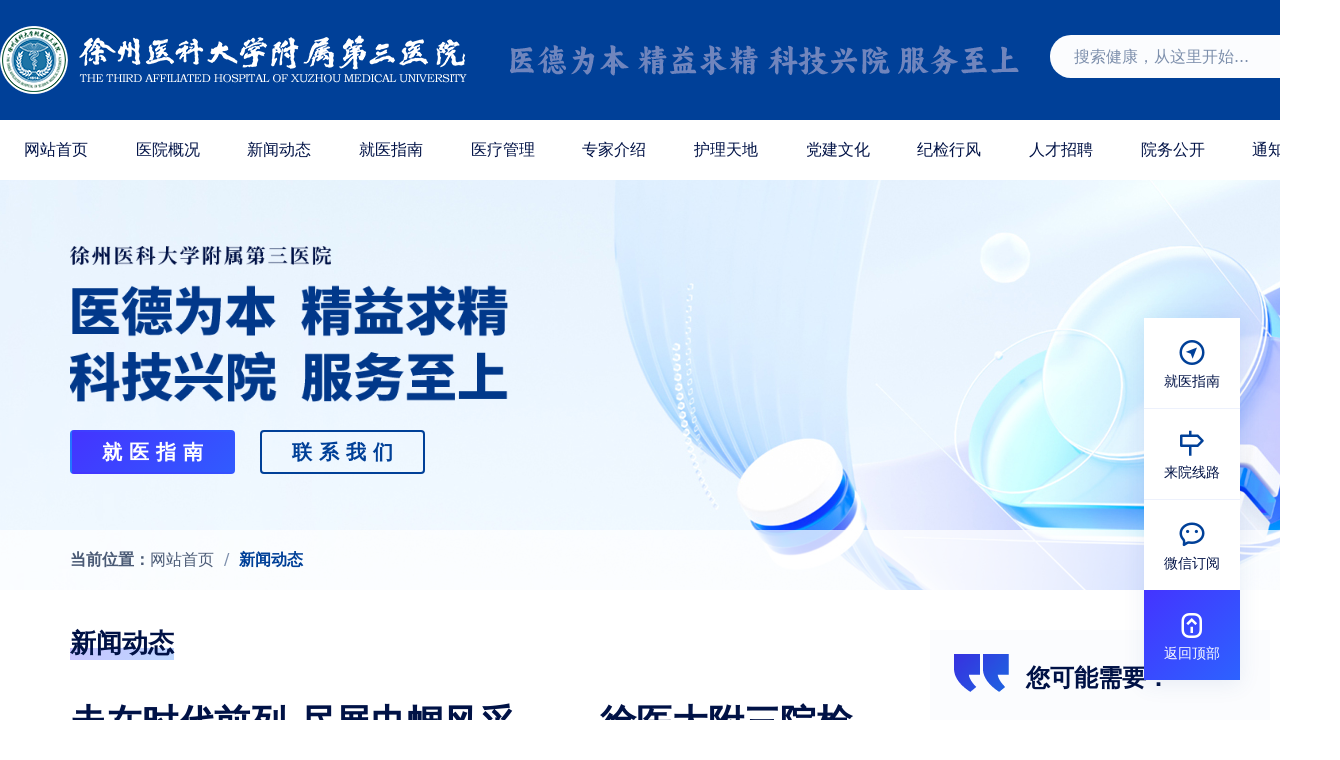

--- FILE ---
content_type: text/html
request_url: https://www.xyfsy.com/article/2005.html
body_size: 4786
content:
<!doctype html>
<html lang="zh-CN">
<head>
<meta charset="UTF-8">
<meta http-equiv="X-UA-Compatible" content="IE=Edge">
<meta name="renderer" content="webkit">
<meta name="viewport" content="width=device-width,initial-scale=1">
<meta name="format-detection" content="telephone=no">
<!-- 禁止百度转码 -->
<meta http-equiv="Cache-Control" content="no-transform" /> 
<meta http-equiv="Cache-Control" content="no-siteapp" />
<!-- /禁止百度转码 -->
<link rel="shortcut icon" type="image/x-icon" href="/favicon.ico"/>
 <script src="//cdn.xyfsy.com/statistics_analysis.js?ver=v20240709v3"></script> 
<title>走在时代前列  尽展巾帼风采 ——徐医大附三院检验科荣获徐州市三八红旗集体称号 - 徐州医科大学附属第三医院</title>
<meta name="description" content="为表彰先进、树立榜样，进一步引领和激励全市广大妇女坚定不移听党话、跟党奋进新征程，徐州市妇联决定，授予徐医大附三院检验科等48个单位徐州市三八红旗集体称号。 徐医大附" />
<meta name="keywords" content="走在时代前列  尽展巾帼风采 ——徐医大附三院检验科荣获徐州市三八红旗集体称号,走在,时代,前列,尽展,巾帼,风采,—,徐医大,徐," />
<script>let targetUrl=`/m/article/2005.html`;</script>
<script>try{if(/Android|Windows Phone|iPhone|iPod/i.test(navigator.userAgent)) {window.location.href=targetUrl}}catch(e){};</script>
<link href="//cdn.xyfsy.com/assets/common.min.css?ver=v20240709v3" rel="stylesheet">
<link href="//cdn.xyfsy.com/assets/article.min.css?ver=v20240709v3" rel="stylesheet">
<style>.article__meta--item {margin-right: 20px;} .article__examine {margin-top: 20px; color: #727272;}</style>
</head>
<body data-share-pic="">
    <div id="app" class="pages article-page">
    <header class="header-v2">
    <div class="container">
        <a class="site-logo" href="/" title="徐州医科大学附属第三医院" target="_blank">
            <h1>徐州医科大学附属第三医院</h1>
        </a>
        <div class="site-slogan"></div>
        <form class="site-search__form search" id="site-search__form" name="formsearch" action="/search.php" target="_blank" autocomplete="off">
            <input type="hidden" name="kwtype" value="0">
            <input type="hidden" name="searchtype" value="titlekeyword">
            <input class="search__keyword" id="site-search__keyword" name="q" type="text" placeholder="搜索健康，从这里开始..." required> 
            <button class="search__submit" type="submit"><i class="icon ri-search-2-line"></i></button>
        </form>
    </div>
</header>

<nav class="navbar">
    <div class="container">
        <a class="navbar__item" href="/">网站首页</a>
        <a class="navbar__item " href="/channel/gaikuang/" target="_blank">医院概况</a><a class="navbar__item " href="/channel/xinwen/" target="_blank">新闻动态</a><a class="navbar__item " href="/channel/zhinan/" target="_blank">就医指南</a><a class="navbar__item " href="/channel/yiguan/" target="_blank">医疗管理</a><a class="navbar__item " href="/doctor/" target="_blank">专家介绍</a><a class="navbar__item " href="/channel/huli/" target="_blank">护理天地</a><a class="navbar__item " href="/channel/dangjian/" target="_blank">党建文化</a><a class="navbar__item " href="/channel/hangfeng/" target="_blank">纪检行风</a><a class="navbar__item " href="/channel/zhaopin/" target="_blank">人才招聘</a><a class="navbar__item " href="/channel/yuanwu/" target="_blank">院务公开</a><a class="navbar__item " href="/channel/gonggao/" target="_blank">通知公告</a>
    </div>
</nav>
    <div class="pages-banner">
    <div class="container">
        <img class="pages-slogan" src="//cdn.xyfsy.com/images/slogan-text.png" alt="">
        <script src="/api/tellyou.php?aid=22"></script>
    </div>
    <div class="breadcrumb">
        <div class="container">
            <div class="breadcrumb__title">当前位置：</div>
            <a class='breadcrumb__item' href='https://www.xyfsy.com//'>网站首页</a><a class='breadcrumb__item' href='/channel/xinwen/'>新闻动态</a>
        </div>
    </div>
</div>
    <div class="pages-body container">
        <div class="pages-main">
        <div class="pages-title">新闻动态</div>
        <div class="article">
            <div class="article__title">走在时代前列  尽展巾帼风采 ——徐医大附三院检验科荣获徐州市三八红旗集体称号</div>
            <div class="article__meta">
                <div class="flex">
                    <div class="article__meta--item">发布时间：2023.09.05</div>
                    <div class="article__meta--item">本文出处：未知</div>
                    <div class="article__meta--item">供稿：管理员</div>
                    <div class="article__meta--item">阅读次数：<script src="/plus/count.php?view=yes&aid=2005&mid=1"></script></div>
                </div>
                <div class="article__share" id="share__jump" role="button"><i class="ri-share-forward-line"></i> 分享</div>
            </div>
            <div class="article__body">
                <br />
<span style="color:#000000;"><span style="font-size:16px;">&nbsp; &nbsp; &nbsp; &nbsp;为表彰先进、树立榜样，进一步引领和激励全市广大妇女坚定不移听党话、跟党奋进新征程，徐州市妇联决定，授予徐医大附三院检验科等48个单位徐州市三八红旗集体称号。<br />
&nbsp; &nbsp; &nbsp; &nbsp;徐医大附三院检验科是一个凝聚力强、战斗力强的集体，集体成员坚持用习近平新时代中国特色社会主义思想武装头脑，自觉践行社会主义核心价值观，切实起到了模范带头作用。特别是在新冠疫情防控期间，他们承担着非常繁重的核酸检测任务，为疫情防控工作提供坚实可靠的数据支撑，除了医院的工作，他们还承担着支援徐州市区全员核酸检测基地的任务，每一位同志积极作战，依靠坚定的信仰、坚强的意志圆满地完成了各项任务。<br />
&nbsp; &nbsp; &nbsp; &nbsp;徐州市三八红旗集体是我市妇女界的最高荣誉。检验科表示，将再接再厉，在新的起点上再创辉煌，为医院改革发展贡献力量！</span></span><br />
<br />
<div style="text-align: center;">
	<span style="color:#000000;"><span style="font-size:16px;"><img alt="" src="/uploads/allimg/230905/1-230Z50Q424396.png" style="width: 660px; height: 421px;" /></span></span></div>
<br />

            </div>
            <div class="article__examine">（一审：、二审：王舒、三审：刘金艳）</div>
        </div>
        <div class="social">
    <a class="social__back" href="/"><i class="ri-arrow-left-circle-line"></i> 返回 · 网站首页</a>
    <div class="share" id="share">
    <div class="share__item share__item--url" title="复制链接" role="button">
        <i class="share__icon ri-links-line"></i>
        <div class="share__subbody share__subbody--text">已复制!</div>
    </div>
    <a class="share__item share__item--weibo" href="javascript:void(0);" title="分享到微博" target="_blank">
        <i class="share__icon ri-weibo-line"></i>
    </a>
    <a class="share__item share__item--qq" href="javascript:void(0);" title="分享到QQ" target="_blank">
        <i class="share__icon ri-qq-line"></i>
    </a>
    <div class="share__item share__item--wechat" href="javascript:void(0);" title="分享到微信" role="button">
        <i class="share__icon ri-wechat-line"></i>
        <div class="share__subbody share__subbody--image">
            <img class="share__qrcode" src="//cdn.xyfsy.com/images/qrcode-wechat.png" alt="">
        </div>
    </div>
</div>
</div>
        </div>
        <div class="pages-aside">
        <div class="helper">
    <div class="helper__header">您可能需要：</div>
    <div class="helper__body">
        <a class="helper__item" href="/channel/gaikuang/" target="_blank">医院概况</a>
        <a class="helper__item" href="/channel/zhinan/" target="_blank">就医指南</a>
        <a class="helper__item" href="/article/2432.html" target="_blank">就诊流程</a>
        <!-- 池水：20240625 隐藏门诊排班 5/7 -->
        <!--<a class="helper__item" href="/article/241.html" target="_blank">门诊排班</a>-->
        <a class="helper__item" href="/department/" target="_blank">科室设置</a>
        <a class="helper__item" href="/doctor/" target="_blank">专家介绍</a>
        <a class="helper__item" href="/channel/gonggao/" target="_blank">通知公告</a>
        <a class="helper__item" href="/channel/lianxi/" target="_blank">联系我们</a>
    </div>
    <div class="helper__footer">
        <div class="helper__subscribe">
            <div class="helper__subscribe--title">官方微信公众号</div>
            <div class="helper__subscribe--intro">微信扫码关注 <i class="ri-arrow-right-s-fill"></i></div>
        </div>
        <div class="helper__qrcode">
            <img class="helper__qrcode--image" src="//cdn.xyfsy.com/images/qrcode-wechat.png" alt="">
        </div>
    </div>
</div>
        <div class="popular">
    <div class="popular__header">本栏精选</div>
    <div class="popular__item">
        <div class="popular__rank">1</div>
        <div class="popular__body">
            <a class="popular__title" href="/article/2561.html" title="高铁急救显担当 我院原党委书记黄一虹紧急救助晕倒乘客" target="_blank">高铁急救显担当 我院原党委书记黄一虹紧急救助晕倒乘客</a>
            <div class="popular__description">7月24日下午3 时许，G7688次高铁列车上的一则广播打破了车厢内的宁静，紧急寻找医务人员！有乘客突发状况！正在列车上的我院原党委书记黄一虹，以及同事刘洋、董国凯听到呼救后，</div>
            <div class="popular__meta">
                <i class="popular__icon ri-eye-line"></i> 184 ·
                <i class="popular__icon ri-calendar-line"></i> 08-08
            </div>
        </div>
    </div>

</div>
        </div>
    </div>
    <footer class="footer">
    <div class="footer__header">
        <div class="container">
            <div class="footer__slogan">徐州医科大学附属第三医院 为您守护健康</div>
            <div class="footer__guide">
                <script src="/api/tellyou.php?aid=22"></script>
            </div>
        </div>
    </div>
    <div class="footer__body">
        <div class="container">
            <div>
                <div class="flex">
                    <a class="logo" href="/" title="徐州医科大学附属第三医院" target="_blank"></a>
                    <img class="public-institution" src="//cdn.xyfsy.com/images/public-institution-sign.png" alt="" />
                </div>
                <div class="nav">
                    <div class="nav__group">
                        <a class="nav__item nav__item--emphasis" href="/channel/gaikuang/" target="_blank">医院概况</a>
                        <a class="nav__item" href="/department/" target="_blank">科室设置</a>
                        <a class="nav__item" href="/doctor/" target="_blank">专家介绍</a>
                        <a class="nav__item" href="/channel/yuanwu/" target="_blank">院务公开</a>
                    </div>
                    <div class="nav__group">
                        <a class="nav__item nav__item--emphasis" href="/channel/zhinan/" target="_blank">就医指南</a>
                        <a class="nav__item" href="/article/2432.html" target="_blank">就诊流程</a>
                        <!-- 池水：20240625 隐藏门诊排班 2/7 -->
                        <!--<a class="nav__item" href="/article/241.html" target="_blank">门诊排班</a>-->
                        <a class="nav__item" href="/channel/lianxi/" target="_blank">来院路线</a>
                    </div>
                    <div class="nav__group">
                        <a class="nav__item nav__item--emphasis" href="/channel/xinwen/" target="_blank">新闻动态</a>
                        <a class="nav__item" href="/channel/yiguan/" target="_blank">医疗管理</a>
                        <a class="nav__item" href="/channel/huli/" target="_blank">护理天地</a>
                        <a class="nav__item" href="/channel/gongyi/" target="_blank">社会公益</a>
                    </div>
                    <div class="nav__group">
                        <a class="nav__item nav__item--emphasis" href="/channel/gonggao/" target="_blank">通知公告</a>
                        <a class="nav__item" href="/channel/zhaopin/" target="_blank">人才招聘</a>
                        <a class="nav__item" href="/channel/dangjian/" target="_blank">党建文化</a>
                        <a class="nav__item" href="/channel/hangfeng/" target="_blank">纪检行风</a>
                    </div>
                    <div class="nav__group">
                        <a class="nav__item nav__item--emphasis" href="/channel/lianxi/" target="_blank">联系我们</a>
                        <div class="nav__item">咨询热线：0516-83955000</div>
                        <div class="nav__item">急诊热线：0516-83638120</div>
                        <div class="nav__item">医院地址：徐州市复兴南路388号（原徐州铁路医院）</div>
                    </div>
                </div>
            </div>
            <div class="qrcode">
                <div class="qrcode__item">
                    <img class="qrcode__image" src="//cdn.xyfsy.com/images/qrcode-wechat.png" />
                    <span class="qrcode__intro">扫一扫关注公众号</span>
                </div>
                <div class="qrcode__item">
                    <img class="qrcode__image" src="//cdn.xyfsy.com/images/qrcode-website.png" />
                    <span class="qrcode__intro">扫一扫手机访问</span>
                </div>
            </div>
        </div>
    </div>
    <div class="footer__footer">
        <div class="container">
            <div>
                <span class="copyright">&copy;
                    2006 -
                    <script>
                        document.write(new Date().getFullYear());
                    </script>
                    徐州医科大学附属第三医院 版权所有
                </span>
                <span class="support">技术支持：<a href="https://www.xzhim.com/" target="_blank">徐州健康互联传媒有限公司</a></span>
            </div>
            <div class="beian">
                <a class="beian__icp" href="https://beian.miit.gov.cn/" target="_blank">苏ICP备2024100218号-1</a>
                <a class="beian__gongan" href="https://beian.mps.gov.cn/#/query/webSearch?code=32030002000441" target="_blank">苏公网安备32030002000441号</a>
            </div>
        </div>
    </div>
</footer>
    <div class="elevator">
    <a class="elevator__item" href="/channel/zhinan/" target="_blank">
        <i class="elevator__icon ri-compass-discover-line"></i>
        <div class="elevator__intro">就医指南</div>
    </a>
    <a class="elevator__item" href="/channel/lianxi/" target="_blank">
        <i class="elevator__icon ri-signpost-line"></i>
        <div class="elevator__intro">来院线路</div>
    </a>
    <div class="elevator__item">
        <i class="elevator__icon ri-wechat-2-line"></i>
        <div class="elevator__intro">微信订阅</div>
        <div class="elevator__subbody">
            <img class="elevator__image" src="//cdn.xyfsy.com/images/qrcode-wechat.png">
        </div>
    </div>
    <div class="elevator__item" id="to-top" role="button">
        <i class="elevator__icon ri-scroll-to-bottom-line"></i>
        <div class="elevator__intro">返回顶部</div>
    </div>
</div>
    </div>
    <script defer="defer" src="//cdn.xyfsy.com/assets/common.min.js?ver=v20240709v3"></script>
    <script defer="defer" src="//cdn.xyfsy.com/assets/article.min.js?ver=v20240709v3"></script>
</body>
</html>

--- FILE ---
content_type: text/html; charset=utf-8
request_url: https://www.xyfsy.com/api/tellyou.php?aid=22
body_size: 135
content:
<!--
document.write("<div>\r\n<a class=\"guide-btn\" href=\"/channel/zhinan/\" title=\"就医指南\" target=\"_blank\">就 医 指 南</a>\r\n<a class=\"guide-btn guide-btn--white\" href=\"/channel/lianxi/\" title=\"联系我们\" target=\"_blank\">联 系 我 们</a>\r\n</div>\r\n");
-->


--- FILE ---
content_type: text/html; charset=utf-8
request_url: https://www.xyfsy.com/api/tellyou.php?aid=22
body_size: 91
content:
<!--
document.write("<div>\r\n<a class=\"guide-btn\" href=\"/channel/zhinan/\" title=\"就医指南\" target=\"_blank\">就 医 指 南</a>\r\n<a class=\"guide-btn guide-btn--white\" href=\"/channel/lianxi/\" title=\"联系我们\" target=\"_blank\">联 系 我 们</a>\r\n</div>\r\n");
-->


--- FILE ---
content_type: text/css
request_url: https://cdn.xyfsy.com/assets/common.min.css?ver=v20240709v3
body_size: 25918
content:
/*! normalize.css v8.0.1 | MIT License | github.com/necolas/normalize.css */html{line-height:1.15;-webkit-text-size-adjust:100%}body{margin:0}main{display:block}h1{font-size:2em;margin:.67em 0}hr{box-sizing:content-box;height:0;overflow:visible}pre{font-family:monospace,monospace;font-size:1em}a{background-color:transparent}abbr[title]{border-bottom:none;text-decoration:underline;-webkit-text-decoration:underline dotted;text-decoration:underline dotted}b,strong{font-weight:bolder}code,kbd,samp{font-family:monospace,monospace;font-size:1em}small{font-size:80%}sub,sup{font-size:75%;line-height:0;position:relative;vertical-align:baseline}sub{bottom:-.25em}sup{top:-.5em}img{border-style:none}button,input,optgroup,select,textarea{font-family:inherit;font-size:100%;line-height:1.15;margin:0}button,input{overflow:visible}button,select{text-transform:none}[type=button],[type=reset],[type=submit],button{-webkit-appearance:button}[type=button]::-moz-focus-inner,[type=reset]::-moz-focus-inner,[type=submit]::-moz-focus-inner,button::-moz-focus-inner{border-style:none;padding:0}[type=button]:-moz-focusring,[type=reset]:-moz-focusring,[type=submit]:-moz-focusring,button:-moz-focusring{outline:1px dotted ButtonText}fieldset{padding:.35em .75em .625em}legend{box-sizing:border-box;color:inherit;display:table;max-width:100%;padding:0;white-space:normal}progress{vertical-align:baseline}textarea{overflow:auto}[type=checkbox],[type=radio]{box-sizing:border-box;padding:0}[type=number]::-webkit-inner-spin-button,[type=number]::-webkit-outer-spin-button{height:auto}[type=search]{-webkit-appearance:textfield;outline-offset:-2px}[type=search]::-webkit-search-decoration{-webkit-appearance:none}::-webkit-file-upload-button{-webkit-appearance:button;font:inherit}details{display:block}summary{display:list-item}[hidden],template{display:none}@font-face{font-display:swap;font-family:remixicon;src:url(../images/remixicon.eot?t=1708865856766);src:url(../images/remixicon.eot?t=1708865856766#iefix) format("embedded-opentype"),url(../images/remixicon.woff2?t=1708865856766) format("woff2"),url(../images/remixicon.woff?t=1708865856766) format("woff"),url(../images/remixicon.ttf?t=1708865856766) format("truetype"),url(../images/remixicon.svg?t=1708865856766#remixicon) format("svg")}[class*=" ri-"],[class^=ri-]{font-family:remixicon!important;font-style:normal;-webkit-font-smoothing:antialiased;-moz-osx-font-smoothing:grayscale}.ri-lg{font-size:1.3333em;line-height:.75em;vertical-align:-.0667em}.ri-xl{font-size:1.5em;line-height:.6666em;vertical-align:-.075em}.ri-xxs{font-size:.5em}.ri-xs{font-size:.75em}.ri-sm{font-size:.875em}.ri-1x{font-size:1em}.ri-2x{font-size:2em}.ri-3x{font-size:3em}.ri-4x{font-size:4em}.ri-5x{font-size:5em}.ri-6x{font-size:6em}.ri-7x{font-size:7em}.ri-8x{font-size:8em}.ri-9x{font-size:9em}.ri-10x{font-size:10em}.ri-fw{text-align:center;width:1.25em}.ri-24-hours-fill:before{content:""}.ri-24-hours-line:before{content:""}.ri-4k-fill:before{content:""}.ri-4k-line:before{content:""}.ri-a-b:before{content:""}.ri-account-box-fill:before{content:""}.ri-account-box-line:before{content:""}.ri-account-circle-fill:before{content:""}.ri-account-circle-line:before{content:""}.ri-account-pin-box-fill:before{content:""}.ri-account-pin-box-line:before{content:""}.ri-account-pin-circle-fill:before{content:""}.ri-account-pin-circle-line:before{content:""}.ri-add-box-fill:before{content:""}.ri-add-box-line:before{content:""}.ri-add-circle-fill:before{content:""}.ri-add-circle-line:before{content:""}.ri-add-fill:before{content:""}.ri-add-line:before{content:""}.ri-admin-fill:before{content:""}.ri-admin-line:before{content:""}.ri-advertisement-fill:before{content:""}.ri-advertisement-line:before{content:""}.ri-airplay-fill:before{content:""}.ri-airplay-line:before{content:""}.ri-alarm-fill:before{content:""}.ri-alarm-line:before{content:""}.ri-alarm-warning-fill:before{content:""}.ri-alarm-warning-line:before{content:""}.ri-album-fill:before{content:""}.ri-album-line:before{content:""}.ri-alert-fill:before{content:""}.ri-alert-line:before{content:""}.ri-aliens-fill:before{content:""}.ri-aliens-line:before{content:""}.ri-align-bottom:before{content:""}.ri-align-center:before{content:""}.ri-align-justify:before{content:""}.ri-align-left:before{content:""}.ri-align-right:before{content:""}.ri-align-top:before{content:""}.ri-align-vertically:before{content:""}.ri-alipay-fill:before{content:""}.ri-alipay-line:before{content:""}.ri-amazon-fill:before{content:""}.ri-amazon-line:before{content:""}.ri-anchor-fill:before{content:""}.ri-anchor-line:before{content:""}.ri-ancient-gate-fill:before{content:""}.ri-ancient-gate-line:before{content:""}.ri-ancient-pavilion-fill:before{content:""}.ri-ancient-pavilion-line:before{content:""}.ri-android-fill:before{content:""}.ri-android-line:before{content:""}.ri-angularjs-fill:before{content:""}.ri-angularjs-line:before{content:""}.ri-anticlockwise-2-fill:before{content:""}.ri-anticlockwise-2-line:before{content:""}.ri-anticlockwise-fill:before{content:""}.ri-anticlockwise-line:before{content:""}.ri-app-store-fill:before{content:""}.ri-app-store-line:before{content:""}.ri-apple-fill:before{content:""}.ri-apple-line:before{content:""}.ri-apps-2-fill:before{content:""}.ri-apps-2-line:before{content:""}.ri-apps-fill:before{content:""}.ri-apps-line:before{content:""}.ri-archive-drawer-fill:before{content:""}.ri-archive-drawer-line:before{content:""}.ri-archive-fill:before{content:""}.ri-archive-line:before{content:""}.ri-arrow-down-circle-fill:before{content:""}.ri-arrow-down-circle-line:before{content:""}.ri-arrow-down-fill:before{content:""}.ri-arrow-down-line:before{content:""}.ri-arrow-down-s-fill:before{content:""}.ri-arrow-down-s-line:before{content:""}.ri-arrow-drop-down-fill:before{content:""}.ri-arrow-drop-down-line:before{content:""}.ri-arrow-drop-left-fill:before{content:""}.ri-arrow-drop-left-line:before{content:""}.ri-arrow-drop-right-fill:before{content:""}.ri-arrow-drop-right-line:before{content:""}.ri-arrow-drop-up-fill:before{content:""}.ri-arrow-drop-up-line:before{content:""}.ri-arrow-go-back-fill:before{content:""}.ri-arrow-go-back-line:before{content:""}.ri-arrow-go-forward-fill:before{content:""}.ri-arrow-go-forward-line:before{content:""}.ri-arrow-left-circle-fill:before{content:""}.ri-arrow-left-circle-line:before{content:""}.ri-arrow-left-down-fill:before{content:""}.ri-arrow-left-down-line:before{content:""}.ri-arrow-left-fill:before{content:""}.ri-arrow-left-line:before{content:""}.ri-arrow-left-right-fill:before{content:""}.ri-arrow-left-right-line:before{content:""}.ri-arrow-left-s-fill:before{content:""}.ri-arrow-left-s-line:before{content:""}.ri-arrow-left-up-fill:before{content:""}.ri-arrow-left-up-line:before{content:""}.ri-arrow-right-circle-fill:before{content:""}.ri-arrow-right-circle-line:before{content:""}.ri-arrow-right-down-fill:before{content:""}.ri-arrow-right-down-line:before{content:""}.ri-arrow-right-fill:before{content:""}.ri-arrow-right-line:before{content:""}.ri-arrow-right-s-fill:before{content:""}.ri-arrow-right-s-line:before{content:""}.ri-arrow-right-up-fill:before{content:""}.ri-arrow-right-up-line:before{content:""}.ri-arrow-up-circle-fill:before{content:""}.ri-arrow-up-circle-line:before{content:""}.ri-arrow-up-down-fill:before{content:""}.ri-arrow-up-down-line:before{content:""}.ri-arrow-up-fill:before{content:""}.ri-arrow-up-line:before{content:""}.ri-arrow-up-s-fill:before{content:""}.ri-arrow-up-s-line:before{content:""}.ri-artboard-2-fill:before{content:""}.ri-artboard-2-line:before{content:""}.ri-artboard-fill:before{content:""}.ri-artboard-line:before{content:""}.ri-article-fill:before{content:""}.ri-article-line:before{content:""}.ri-aspect-ratio-fill:before{content:""}.ri-aspect-ratio-line:before{content:""}.ri-asterisk:before{content:""}.ri-at-fill:before{content:""}.ri-at-line:before{content:""}.ri-attachment-2:before{content:""}.ri-attachment-fill:before{content:""}.ri-attachment-line:before{content:""}.ri-auction-fill:before{content:""}.ri-auction-line:before{content:""}.ri-award-fill:before{content:""}.ri-award-line:before{content:""}.ri-baidu-fill:before{content:""}.ri-baidu-line:before{content:""}.ri-ball-pen-fill:before{content:""}.ri-ball-pen-line:before{content:""}.ri-bank-card-2-fill:before{content:""}.ri-bank-card-2-line:before{content:""}.ri-bank-card-fill:before{content:""}.ri-bank-card-line:before{content:""}.ri-bank-fill:before{content:""}.ri-bank-line:before{content:""}.ri-bar-chart-2-fill:before{content:""}.ri-bar-chart-2-line:before{content:""}.ri-bar-chart-box-fill:before{content:""}.ri-bar-chart-box-line:before{content:""}.ri-bar-chart-fill:before{content:""}.ri-bar-chart-grouped-fill:before{content:""}.ri-bar-chart-grouped-line:before{content:""}.ri-bar-chart-horizontal-fill:before{content:""}.ri-bar-chart-horizontal-line:before{content:""}.ri-bar-chart-line:before{content:""}.ri-barcode-box-fill:before{content:""}.ri-barcode-box-line:before{content:""}.ri-barcode-fill:before{content:""}.ri-barcode-line:before{content:""}.ri-barricade-fill:before{content:""}.ri-barricade-line:before{content:""}.ri-base-station-fill:before{content:""}.ri-base-station-line:before{content:""}.ri-basketball-fill:before{content:""}.ri-basketball-line:before{content:""}.ri-battery-2-charge-fill:before{content:""}.ri-battery-2-charge-line:before{content:""}.ri-battery-2-fill:before{content:""}.ri-battery-2-line:before{content:""}.ri-battery-charge-fill:before{content:""}.ri-battery-charge-line:before{content:""}.ri-battery-fill:before{content:""}.ri-battery-line:before{content:""}.ri-battery-low-fill:before{content:""}.ri-battery-low-line:before{content:""}.ri-battery-saver-fill:before{content:""}.ri-battery-saver-line:before{content:""}.ri-battery-share-fill:before{content:""}.ri-battery-share-line:before{content:""}.ri-bear-smile-fill:before{content:""}.ri-bear-smile-line:before{content:""}.ri-behance-fill:before{content:""}.ri-behance-line:before{content:""}.ri-bell-fill:before{content:""}.ri-bell-line:before{content:""}.ri-bike-fill:before{content:""}.ri-bike-line:before{content:""}.ri-bilibili-fill:before{content:""}.ri-bilibili-line:before{content:""}.ri-bill-fill:before{content:""}.ri-bill-line:before{content:""}.ri-billiards-fill:before{content:""}.ri-billiards-line:before{content:""}.ri-bit-coin-fill:before{content:""}.ri-bit-coin-line:before{content:""}.ri-blaze-fill:before{content:""}.ri-blaze-line:before{content:""}.ri-bluetooth-connect-fill:before{content:""}.ri-bluetooth-connect-line:before{content:""}.ri-bluetooth-fill:before{content:""}.ri-bluetooth-line:before{content:""}.ri-blur-off-fill:before{content:""}.ri-blur-off-line:before{content:""}.ri-body-scan-fill:before{content:""}.ri-body-scan-line:before{content:""}.ri-bold:before{content:""}.ri-book-2-fill:before{content:""}.ri-book-2-line:before{content:""}.ri-book-3-fill:before{content:""}.ri-book-3-line:before{content:""}.ri-book-fill:before{content:""}.ri-book-line:before{content:""}.ri-book-marked-fill:before{content:""}.ri-book-marked-line:before{content:""}.ri-book-open-fill:before{content:""}.ri-book-open-line:before{content:""}.ri-book-read-fill:before{content:""}.ri-book-read-line:before{content:""}.ri-booklet-fill:before{content:""}.ri-booklet-line:before{content:""}.ri-bookmark-2-fill:before{content:""}.ri-bookmark-2-line:before{content:""}.ri-bookmark-3-fill:before{content:""}.ri-bookmark-3-line:before{content:""}.ri-bookmark-fill:before{content:""}.ri-bookmark-line:before{content:""}.ri-boxing-fill:before{content:""}.ri-boxing-line:before{content:""}.ri-braces-fill:before{content:""}.ri-braces-line:before{content:""}.ri-brackets-fill:before{content:""}.ri-brackets-line:before{content:""}.ri-briefcase-2-fill:before{content:""}.ri-briefcase-2-line:before{content:""}.ri-briefcase-3-fill:before{content:""}.ri-briefcase-3-line:before{content:""}.ri-briefcase-4-fill:before{content:""}.ri-briefcase-4-line:before{content:""}.ri-briefcase-5-fill:before{content:""}.ri-briefcase-5-line:before{content:""}.ri-briefcase-fill:before{content:""}.ri-briefcase-line:before{content:""}.ri-bring-forward:before{content:""}.ri-bring-to-front:before{content:""}.ri-broadcast-fill:before{content:""}.ri-broadcast-line:before{content:""}.ri-brush-2-fill:before{content:""}.ri-brush-2-line:before{content:""}.ri-brush-3-fill:before{content:""}.ri-brush-3-line:before{content:""}.ri-brush-4-fill:before{content:""}.ri-brush-4-line:before{content:""}.ri-brush-fill:before{content:""}.ri-brush-line:before{content:""}.ri-bubble-chart-fill:before{content:""}.ri-bubble-chart-line:before{content:""}.ri-bug-2-fill:before{content:""}.ri-bug-2-line:before{content:""}.ri-bug-fill:before{content:""}.ri-bug-line:before{content:""}.ri-building-2-fill:before{content:""}.ri-building-2-line:before{content:""}.ri-building-3-fill:before{content:""}.ri-building-3-line:before{content:""}.ri-building-4-fill:before{content:""}.ri-building-4-line:before{content:""}.ri-building-fill:before{content:""}.ri-building-line:before{content:""}.ri-bus-2-fill:before{content:""}.ri-bus-2-line:before{content:""}.ri-bus-fill:before{content:""}.ri-bus-line:before{content:""}.ri-bus-wifi-fill:before{content:""}.ri-bus-wifi-line:before{content:""}.ri-cactus-fill:before{content:""}.ri-cactus-line:before{content:""}.ri-cake-2-fill:before{content:""}.ri-cake-2-line:before{content:""}.ri-cake-3-fill:before{content:""}.ri-cake-3-line:before{content:""}.ri-cake-fill:before{content:""}.ri-cake-line:before{content:""}.ri-calculator-fill:before{content:""}.ri-calculator-line:before{content:""}.ri-calendar-2-fill:before{content:""}.ri-calendar-2-line:before{content:""}.ri-calendar-check-fill:before{content:""}.ri-calendar-check-line:before{content:""}.ri-calendar-event-fill:before{content:""}.ri-calendar-event-line:before{content:""}.ri-calendar-fill:before{content:""}.ri-calendar-line:before{content:""}.ri-calendar-todo-fill:before{content:""}.ri-calendar-todo-line:before{content:""}.ri-camera-2-fill:before{content:""}.ri-camera-2-line:before{content:""}.ri-camera-3-fill:before{content:""}.ri-camera-3-line:before{content:""}.ri-camera-fill:before{content:""}.ri-camera-lens-fill:before{content:""}.ri-camera-lens-line:before{content:""}.ri-camera-line:before{content:""}.ri-camera-off-fill:before{content:""}.ri-camera-off-line:before{content:""}.ri-camera-switch-fill:before{content:""}.ri-camera-switch-line:before{content:""}.ri-capsule-fill:before{content:""}.ri-capsule-line:before{content:""}.ri-car-fill:before{content:""}.ri-car-line:before{content:""}.ri-car-washing-fill:before{content:""}.ri-car-washing-line:before{content:""}.ri-caravan-fill:before{content:""}.ri-caravan-line:before{content:""}.ri-cast-fill:before{content:""}.ri-cast-line:before{content:""}.ri-cellphone-fill:before{content:""}.ri-cellphone-line:before{content:""}.ri-celsius-fill:before{content:""}.ri-celsius-line:before{content:""}.ri-centos-fill:before{content:""}.ri-centos-line:before{content:""}.ri-character-recognition-fill:before{content:""}.ri-character-recognition-line:before{content:""}.ri-charging-pile-2-fill:before{content:""}.ri-charging-pile-2-line:before{content:""}.ri-charging-pile-fill:before{content:""}.ri-charging-pile-line:before{content:""}.ri-chat-1-fill:before{content:""}.ri-chat-1-line:before{content:""}.ri-chat-2-fill:before{content:""}.ri-chat-2-line:before{content:""}.ri-chat-3-fill:before{content:""}.ri-chat-3-line:before{content:""}.ri-chat-4-fill:before{content:""}.ri-chat-4-line:before{content:""}.ri-chat-check-fill:before{content:""}.ri-chat-check-line:before{content:""}.ri-chat-delete-fill:before{content:""}.ri-chat-delete-line:before{content:""}.ri-chat-download-fill:before{content:""}.ri-chat-download-line:before{content:""}.ri-chat-follow-up-fill:before{content:""}.ri-chat-follow-up-line:before{content:""}.ri-chat-forward-fill:before{content:""}.ri-chat-forward-line:before{content:""}.ri-chat-heart-fill:before{content:""}.ri-chat-heart-line:before{content:""}.ri-chat-history-fill:before{content:""}.ri-chat-history-line:before{content:""}.ri-chat-new-fill:before{content:""}.ri-chat-new-line:before{content:""}.ri-chat-off-fill:before{content:""}.ri-chat-off-line:before{content:""}.ri-chat-poll-fill:before{content:""}.ri-chat-poll-line:before{content:""}.ri-chat-private-fill:before{content:""}.ri-chat-private-line:before{content:""}.ri-chat-quote-fill:before{content:""}.ri-chat-quote-line:before{content:""}.ri-chat-settings-fill:before{content:""}.ri-chat-settings-line:before{content:""}.ri-chat-smile-2-fill:before{content:""}.ri-chat-smile-2-line:before{content:""}.ri-chat-smile-3-fill:before{content:""}.ri-chat-smile-3-line:before{content:""}.ri-chat-smile-fill:before{content:""}.ri-chat-smile-line:before{content:""}.ri-chat-upload-fill:before{content:""}.ri-chat-upload-line:before{content:""}.ri-chat-voice-fill:before{content:""}.ri-chat-voice-line:before{content:""}.ri-check-double-fill:before{content:""}.ri-check-double-line:before{content:""}.ri-check-fill:before{content:""}.ri-check-line:before{content:""}.ri-checkbox-blank-circle-fill:before{content:""}.ri-checkbox-blank-circle-line:before{content:""}.ri-checkbox-blank-fill:before{content:""}.ri-checkbox-blank-line:before{content:""}.ri-checkbox-circle-fill:before{content:""}.ri-checkbox-circle-line:before{content:""}.ri-checkbox-fill:before{content:""}.ri-checkbox-indeterminate-fill:before{content:""}.ri-checkbox-indeterminate-line:before{content:""}.ri-checkbox-line:before{content:""}.ri-checkbox-multiple-blank-fill:before{content:""}.ri-checkbox-multiple-blank-line:before{content:""}.ri-checkbox-multiple-fill:before{content:""}.ri-checkbox-multiple-line:before{content:""}.ri-china-railway-fill:before{content:""}.ri-china-railway-line:before{content:""}.ri-chrome-fill:before{content:""}.ri-chrome-line:before{content:""}.ri-clapperboard-fill:before{content:""}.ri-clapperboard-line:before{content:""}.ri-clipboard-fill:before{content:""}.ri-clipboard-line:before{content:""}.ri-clockwise-2-fill:before{content:""}.ri-clockwise-2-line:before{content:""}.ri-clockwise-fill:before{content:""}.ri-clockwise-line:before{content:""}.ri-close-circle-fill:before{content:""}.ri-close-circle-line:before{content:""}.ri-close-fill:before{content:""}.ri-close-line:before{content:""}.ri-closed-captioning-fill:before{content:""}.ri-closed-captioning-line:before{content:""}.ri-cloud-fill:before{content:""}.ri-cloud-line:before{content:""}.ri-cloud-off-fill:before{content:""}.ri-cloud-off-line:before{content:""}.ri-cloud-windy-fill:before{content:""}.ri-cloud-windy-line:before{content:""}.ri-cloudy-2-fill:before{content:""}.ri-cloudy-2-line:before{content:""}.ri-cloudy-fill:before{content:""}.ri-cloudy-line:before{content:""}.ri-code-box-fill:before{content:""}.ri-code-box-line:before{content:""}.ri-code-fill:before{content:""}.ri-code-line:before{content:""}.ri-code-s-fill:before{content:""}.ri-code-s-line:before{content:""}.ri-code-s-slash-fill:before{content:""}.ri-code-s-slash-line:before{content:""}.ri-code-view:before{content:""}.ri-codepen-fill:before{content:""}.ri-codepen-line:before{content:""}.ri-coin-fill:before{content:""}.ri-coin-line:before{content:""}.ri-coins-fill:before{content:""}.ri-coins-line:before{content:""}.ri-collage-fill:before{content:""}.ri-collage-line:before{content:""}.ri-command-fill:before{content:""}.ri-command-line:before{content:""}.ri-community-fill:before{content:""}.ri-community-line:before{content:""}.ri-compass-2-fill:before{content:""}.ri-compass-2-line:before{content:""}.ri-compass-3-fill:before{content:""}.ri-compass-3-line:before{content:""}.ri-compass-4-fill:before{content:""}.ri-compass-4-line:before{content:""}.ri-compass-discover-fill:before{content:""}.ri-compass-discover-line:before{content:""}.ri-compass-fill:before{content:""}.ri-compass-line:before{content:""}.ri-compasses-2-fill:before{content:""}.ri-compasses-2-line:before{content:""}.ri-compasses-fill:before{content:""}.ri-compasses-line:before{content:""}.ri-computer-fill:before{content:""}.ri-computer-line:before{content:""}.ri-contacts-book-2-fill:before{content:""}.ri-contacts-book-2-line:before{content:""}.ri-contacts-book-fill:before{content:""}.ri-contacts-book-line:before{content:""}.ri-contacts-book-upload-fill:before{content:""}.ri-contacts-book-upload-line:before{content:""}.ri-contacts-fill:before{content:""}.ri-contacts-line:before{content:""}.ri-contrast-2-fill:before{content:""}.ri-contrast-2-line:before{content:""}.ri-contrast-drop-2-fill:before{content:""}.ri-contrast-drop-2-line:before{content:""}.ri-contrast-drop-fill:before{content:""}.ri-contrast-drop-line:before{content:""}.ri-contrast-fill:before{content:""}.ri-contrast-line:before{content:""}.ri-copper-coin-fill:before{content:""}.ri-copper-coin-line:before{content:""}.ri-copper-diamond-fill:before{content:""}.ri-copper-diamond-line:before{content:""}.ri-copyleft-fill:before{content:""}.ri-copyleft-line:before{content:""}.ri-copyright-fill:before{content:""}.ri-copyright-line:before{content:""}.ri-coreos-fill:before{content:""}.ri-coreos-line:before{content:""}.ri-coupon-2-fill:before{content:""}.ri-coupon-2-line:before{content:""}.ri-coupon-3-fill:before{content:""}.ri-coupon-3-line:before{content:""}.ri-coupon-4-fill:before{content:""}.ri-coupon-4-line:before{content:""}.ri-coupon-5-fill:before{content:""}.ri-coupon-5-line:before{content:""}.ri-coupon-fill:before{content:""}.ri-coupon-line:before{content:""}.ri-cpu-fill:before{content:""}.ri-cpu-line:before{content:""}.ri-creative-commons-by-fill:before{content:""}.ri-creative-commons-by-line:before{content:""}.ri-creative-commons-fill:before{content:""}.ri-creative-commons-line:before{content:""}.ri-creative-commons-nc-fill:before{content:""}.ri-creative-commons-nc-line:before{content:""}.ri-creative-commons-nd-fill:before{content:""}.ri-creative-commons-nd-line:before{content:""}.ri-creative-commons-sa-fill:before{content:""}.ri-creative-commons-sa-line:before{content:""}.ri-creative-commons-zero-fill:before{content:""}.ri-creative-commons-zero-line:before{content:""}.ri-criminal-fill:before{content:""}.ri-criminal-line:before{content:""}.ri-crop-2-fill:before{content:""}.ri-crop-2-line:before{content:""}.ri-crop-fill:before{content:""}.ri-crop-line:before{content:""}.ri-css3-fill:before{content:""}.ri-css3-line:before{content:""}.ri-cup-fill:before{content:""}.ri-cup-line:before{content:""}.ri-currency-fill:before{content:""}.ri-currency-line:before{content:""}.ri-cursor-fill:before{content:""}.ri-cursor-line:before{content:""}.ri-customer-service-2-fill:before{content:""}.ri-customer-service-2-line:before{content:""}.ri-customer-service-fill:before{content:""}.ri-customer-service-line:before{content:""}.ri-dashboard-2-fill:before{content:""}.ri-dashboard-2-line:before{content:""}.ri-dashboard-3-fill:before{content:""}.ri-dashboard-3-line:before{content:""}.ri-dashboard-fill:before{content:""}.ri-dashboard-line:before{content:""}.ri-database-2-fill:before{content:""}.ri-database-2-line:before{content:""}.ri-database-fill:before{content:""}.ri-database-line:before{content:""}.ri-delete-back-2-fill:before{content:""}.ri-delete-back-2-line:before{content:""}.ri-delete-back-fill:before{content:""}.ri-delete-back-line:before{content:""}.ri-delete-bin-2-fill:before{content:""}.ri-delete-bin-2-line:before{content:""}.ri-delete-bin-3-fill:before{content:""}.ri-delete-bin-3-line:before{content:""}.ri-delete-bin-4-fill:before{content:""}.ri-delete-bin-4-line:before{content:""}.ri-delete-bin-5-fill:before{content:""}.ri-delete-bin-5-line:before{content:""}.ri-delete-bin-6-fill:before{content:""}.ri-delete-bin-6-line:before{content:""}.ri-delete-bin-7-fill:before{content:""}.ri-delete-bin-7-line:before{content:""}.ri-delete-bin-fill:before{content:""}.ri-delete-bin-line:before{content:""}.ri-delete-column:before{content:""}.ri-delete-row:before{content:""}.ri-device-fill:before{content:""}.ri-device-line:before{content:""}.ri-device-recover-fill:before{content:""}.ri-device-recover-line:before{content:""}.ri-dingding-fill:before{content:""}.ri-dingding-line:before{content:""}.ri-direction-fill:before{content:""}.ri-direction-line:before{content:""}.ri-disc-fill:before{content:""}.ri-disc-line:before{content:""}.ri-discord-fill:before{content:""}.ri-discord-line:before{content:""}.ri-discuss-fill:before{content:""}.ri-discuss-line:before{content:""}.ri-dislike-fill:before{content:""}.ri-dislike-line:before{content:""}.ri-disqus-fill:before{content:""}.ri-disqus-line:before{content:""}.ri-divide-fill:before{content:""}.ri-divide-line:before{content:""}.ri-donut-chart-fill:before{content:""}.ri-donut-chart-line:before{content:""}.ri-door-closed-fill:before{content:""}.ri-door-closed-line:before{content:""}.ri-door-fill:before{content:""}.ri-door-line:before{content:""}.ri-door-lock-box-fill:before{content:""}.ri-door-lock-box-line:before{content:""}.ri-door-lock-fill:before{content:""}.ri-door-lock-line:before{content:""}.ri-door-open-fill:before{content:""}.ri-door-open-line:before{content:""}.ri-dossier-fill:before{content:""}.ri-dossier-line:before{content:""}.ri-douban-fill:before{content:""}.ri-douban-line:before{content:""}.ri-double-quotes-l:before{content:""}.ri-double-quotes-r:before{content:""}.ri-download-2-fill:before{content:""}.ri-download-2-line:before{content:""}.ri-download-cloud-2-fill:before{content:""}.ri-download-cloud-2-line:before{content:""}.ri-download-cloud-fill:before{content:""}.ri-download-cloud-line:before{content:""}.ri-download-fill:before{content:""}.ri-download-line:before{content:""}.ri-draft-fill:before{content:""}.ri-draft-line:before{content:""}.ri-drag-drop-fill:before{content:""}.ri-drag-drop-line:before{content:""}.ri-drag-move-2-fill:before{content:""}.ri-drag-move-2-line:before{content:""}.ri-drag-move-fill:before{content:""}.ri-drag-move-line:before{content:""}.ri-dribbble-fill:before{content:""}.ri-dribbble-line:before{content:""}.ri-drive-fill:before{content:""}.ri-drive-line:before{content:""}.ri-drizzle-fill:before{content:""}.ri-drizzle-line:before{content:""}.ri-drop-fill:before{content:""}.ri-drop-line:before{content:""}.ri-dropbox-fill:before{content:""}.ri-dropbox-line:before{content:""}.ri-dual-sim-1-fill:before{content:""}.ri-dual-sim-1-line:before{content:""}.ri-dual-sim-2-fill:before{content:""}.ri-dual-sim-2-line:before{content:""}.ri-dv-fill:before{content:""}.ri-dv-line:before{content:""}.ri-dvd-fill:before{content:""}.ri-dvd-line:before{content:""}.ri-e-bike-2-fill:before{content:""}.ri-e-bike-2-line:before{content:""}.ri-e-bike-fill:before{content:""}.ri-e-bike-line:before{content:""}.ri-earth-fill:before{content:""}.ri-earth-line:before{content:""}.ri-earthquake-fill:before{content:""}.ri-earthquake-line:before{content:""}.ri-edge-fill:before{content:""}.ri-edge-line:before{content:""}.ri-edit-2-fill:before{content:""}.ri-edit-2-line:before{content:""}.ri-edit-box-fill:before{content:""}.ri-edit-box-line:before{content:""}.ri-edit-circle-fill:before{content:""}.ri-edit-circle-line:before{content:""}.ri-edit-fill:before{content:""}.ri-edit-line:before{content:""}.ri-eject-fill:before{content:""}.ri-eject-line:before{content:""}.ri-emotion-2-fill:before{content:""}.ri-emotion-2-line:before{content:""}.ri-emotion-fill:before{content:""}.ri-emotion-happy-fill:before{content:""}.ri-emotion-happy-line:before{content:""}.ri-emotion-laugh-fill:before{content:""}.ri-emotion-laugh-line:before{content:""}.ri-emotion-line:before{content:""}.ri-emotion-normal-fill:before{content:""}.ri-emotion-normal-line:before{content:""}.ri-emotion-sad-fill:before{content:""}.ri-emotion-sad-line:before{content:""}.ri-emotion-unhappy-fill:before{content:""}.ri-emotion-unhappy-line:before{content:""}.ri-empathize-fill:before{content:""}.ri-empathize-line:before{content:""}.ri-emphasis-cn:before{content:""}.ri-emphasis:before{content:""}.ri-english-input:before{content:""}.ri-equalizer-fill:before{content:""}.ri-equalizer-line:before{content:""}.ri-eraser-fill:before{content:""}.ri-eraser-line:before{content:""}.ri-error-warning-fill:before{content:""}.ri-error-warning-line:before{content:""}.ri-evernote-fill:before{content:""}.ri-evernote-line:before{content:""}.ri-exchange-box-fill:before{content:""}.ri-exchange-box-line:before{content:""}.ri-exchange-cny-fill:before{content:""}.ri-exchange-cny-line:before{content:""}.ri-exchange-dollar-fill:before{content:""}.ri-exchange-dollar-line:before{content:""}.ri-exchange-fill:before{content:""}.ri-exchange-funds-fill:before{content:""}.ri-exchange-funds-line:before{content:""}.ri-exchange-line:before{content:""}.ri-external-link-fill:before{content:""}.ri-external-link-line:before{content:""}.ri-eye-2-fill:before{content:""}.ri-eye-2-line:before{content:""}.ri-eye-close-fill:before{content:""}.ri-eye-close-line:before{content:""}.ri-eye-fill:before{content:""}.ri-eye-line:before{content:""}.ri-eye-off-fill:before{content:""}.ri-eye-off-line:before{content:""}.ri-facebook-box-fill:before{content:""}.ri-facebook-box-line:before{content:""}.ri-facebook-circle-fill:before{content:""}.ri-facebook-circle-line:before{content:""}.ri-facebook-fill:before{content:""}.ri-facebook-line:before{content:""}.ri-fahrenheit-fill:before{content:""}.ri-fahrenheit-line:before{content:""}.ri-feedback-fill:before{content:""}.ri-feedback-line:before{content:""}.ri-file-2-fill:before{content:""}.ri-file-2-line:before{content:""}.ri-file-3-fill:before{content:""}.ri-file-3-line:before{content:""}.ri-file-4-fill:before{content:""}.ri-file-4-line:before{content:""}.ri-file-add-fill:before{content:""}.ri-file-add-line:before{content:""}.ri-file-chart-2-fill:before{content:""}.ri-file-chart-2-line:before{content:""}.ri-file-chart-fill:before{content:""}.ri-file-chart-line:before{content:""}.ri-file-cloud-fill:before{content:""}.ri-file-cloud-line:before{content:""}.ri-file-code-fill:before{content:""}.ri-file-code-line:before{content:""}.ri-file-copy-2-fill:before{content:""}.ri-file-copy-2-line:before{content:""}.ri-file-copy-fill:before{content:""}.ri-file-copy-line:before{content:""}.ri-file-damage-fill:before{content:""}.ri-file-damage-line:before{content:""}.ri-file-download-fill:before{content:""}.ri-file-download-line:before{content:""}.ri-file-edit-fill:before{content:""}.ri-file-edit-line:before{content:""}.ri-file-excel-2-fill:before{content:""}.ri-file-excel-2-line:before{content:""}.ri-file-excel-fill:before{content:""}.ri-file-excel-line:before{content:""}.ri-file-fill:before{content:""}.ri-file-forbid-fill:before{content:""}.ri-file-forbid-line:before{content:""}.ri-file-gif-fill:before{content:""}.ri-file-gif-line:before{content:""}.ri-file-history-fill:before{content:""}.ri-file-history-line:before{content:""}.ri-file-hwp-fill:before{content:""}.ri-file-hwp-line:before{content:""}.ri-file-info-fill:before{content:""}.ri-file-info-line:before{content:""}.ri-file-line:before{content:""}.ri-file-list-2-fill:before{content:""}.ri-file-list-2-line:before{content:""}.ri-file-list-3-fill:before{content:""}.ri-file-list-3-line:before{content:""}.ri-file-list-fill:before{content:""}.ri-file-list-line:before{content:""}.ri-file-lock-fill:before{content:""}.ri-file-lock-line:before{content:""}.ri-file-marked-fill:before{content:""}.ri-file-marked-line:before{content:""}.ri-file-music-fill:before{content:""}.ri-file-music-line:before{content:""}.ri-file-paper-2-fill:before{content:""}.ri-file-paper-2-line:before{content:""}.ri-file-paper-fill:before{content:""}.ri-file-paper-line:before{content:""}.ri-file-pdf-fill:before{content:""}.ri-file-pdf-line:before{content:""}.ri-file-ppt-2-fill:before{content:""}.ri-file-ppt-2-line:before{content:""}.ri-file-ppt-fill:before{content:""}.ri-file-ppt-line:before{content:""}.ri-file-reduce-fill:before{content:""}.ri-file-reduce-line:before{content:""}.ri-file-search-fill:before{content:""}.ri-file-search-line:before{content:""}.ri-file-settings-fill:before{content:""}.ri-file-settings-line:before{content:""}.ri-file-shield-2-fill:before{content:""}.ri-file-shield-2-line:before{content:""}.ri-file-shield-fill:before{content:""}.ri-file-shield-line:before{content:""}.ri-file-shred-fill:before{content:""}.ri-file-shred-line:before{content:""}.ri-file-text-fill:before{content:""}.ri-file-text-line:before{content:""}.ri-file-transfer-fill:before{content:""}.ri-file-transfer-line:before{content:""}.ri-file-unknow-fill:before{content:""}.ri-file-unknow-line:before{content:""}.ri-file-upload-fill:before{content:""}.ri-file-upload-line:before{content:""}.ri-file-user-fill:before{content:""}.ri-file-user-line:before{content:""}.ri-file-warning-fill:before{content:""}.ri-file-warning-line:before{content:""}.ri-file-word-2-fill:before{content:""}.ri-file-word-2-line:before{content:""}.ri-file-word-fill:before{content:""}.ri-file-word-line:before{content:""}.ri-file-zip-fill:before{content:""}.ri-file-zip-line:before{content:""}.ri-film-fill:before{content:""}.ri-film-line:before{content:""}.ri-filter-2-fill:before{content:""}.ri-filter-2-line:before{content:""}.ri-filter-3-fill:before{content:""}.ri-filter-3-line:before{content:""}.ri-filter-fill:before{content:""}.ri-filter-line:before{content:""}.ri-filter-off-fill:before{content:""}.ri-filter-off-line:before{content:""}.ri-find-replace-fill:before{content:""}.ri-find-replace-line:before{content:""}.ri-finder-fill:before{content:""}.ri-finder-line:before{content:""}.ri-fingerprint-2-fill:before{content:""}.ri-fingerprint-2-line:before{content:""}.ri-fingerprint-fill:before{content:""}.ri-fingerprint-line:before{content:""}.ri-fire-fill:before{content:""}.ri-fire-line:before{content:""}.ri-firefox-fill:before{content:""}.ri-firefox-line:before{content:""}.ri-first-aid-kit-fill:before{content:""}.ri-first-aid-kit-line:before{content:""}.ri-flag-2-fill:before{content:""}.ri-flag-2-line:before{content:""}.ri-flag-fill:before{content:""}.ri-flag-line:before{content:""}.ri-flashlight-fill:before{content:""}.ri-flashlight-line:before{content:""}.ri-flask-fill:before{content:""}.ri-flask-line:before{content:""}.ri-flight-land-fill:before{content:""}.ri-flight-land-line:before{content:""}.ri-flight-takeoff-fill:before{content:""}.ri-flight-takeoff-line:before{content:""}.ri-flood-fill:before{content:""}.ri-flood-line:before{content:""}.ri-flow-chart:before{content:""}.ri-flutter-fill:before{content:""}.ri-flutter-line:before{content:""}.ri-focus-2-fill:before{content:""}.ri-focus-2-line:before{content:""}.ri-focus-3-fill:before{content:""}.ri-focus-3-line:before{content:""}.ri-focus-fill:before{content:""}.ri-focus-line:before{content:""}.ri-foggy-fill:before{content:""}.ri-foggy-line:before{content:""}.ri-folder-2-fill:before{content:""}.ri-folder-2-line:before{content:""}.ri-folder-3-fill:before{content:""}.ri-folder-3-line:before{content:""}.ri-folder-4-fill:before{content:""}.ri-folder-4-line:before{content:""}.ri-folder-5-fill:before{content:""}.ri-folder-5-line:before{content:""}.ri-folder-add-fill:before{content:""}.ri-folder-add-line:before{content:""}.ri-folder-chart-2-fill:before{content:""}.ri-folder-chart-2-line:before{content:""}.ri-folder-chart-fill:before{content:""}.ri-folder-chart-line:before{content:""}.ri-folder-download-fill:before{content:""}.ri-folder-download-line:before{content:""}.ri-folder-fill:before{content:""}.ri-folder-forbid-fill:before{content:""}.ri-folder-forbid-line:before{content:""}.ri-folder-history-fill:before{content:""}.ri-folder-history-line:before{content:""}.ri-folder-info-fill:before{content:""}.ri-folder-info-line:before{content:""}.ri-folder-keyhole-fill:before{content:""}.ri-folder-keyhole-line:before{content:""}.ri-folder-line:before{content:""}.ri-folder-lock-fill:before{content:""}.ri-folder-lock-line:before{content:""}.ri-folder-music-fill:before{content:""}.ri-folder-music-line:before{content:""}.ri-folder-open-fill:before{content:""}.ri-folder-open-line:before{content:""}.ri-folder-received-fill:before{content:""}.ri-folder-received-line:before{content:""}.ri-folder-reduce-fill:before{content:""}.ri-folder-reduce-line:before{content:""}.ri-folder-settings-fill:before{content:""}.ri-folder-settings-line:before{content:""}.ri-folder-shared-fill:before{content:""}.ri-folder-shared-line:before{content:""}.ri-folder-shield-2-fill:before{content:""}.ri-folder-shield-2-line:before{content:""}.ri-folder-shield-fill:before{content:""}.ri-folder-shield-line:before{content:""}.ri-folder-transfer-fill:before{content:""}.ri-folder-transfer-line:before{content:""}.ri-folder-unknow-fill:before{content:""}.ri-folder-unknow-line:before{content:""}.ri-folder-upload-fill:before{content:""}.ri-folder-upload-line:before{content:""}.ri-folder-user-fill:before{content:""}.ri-folder-user-line:before{content:""}.ri-folder-warning-fill:before{content:""}.ri-folder-warning-line:before{content:""}.ri-folder-zip-fill:before{content:""}.ri-folder-zip-line:before{content:""}.ri-folders-fill:before{content:""}.ri-folders-line:before{content:""}.ri-font-color:before{content:""}.ri-font-size-2:before{content:""}.ri-font-size:before{content:""}.ri-football-fill:before{content:""}.ri-football-line:before{content:""}.ri-footprint-fill:before{content:""}.ri-footprint-line:before{content:""}.ri-forbid-2-fill:before{content:""}.ri-forbid-2-line:before{content:""}.ri-forbid-fill:before{content:""}.ri-forbid-line:before{content:""}.ri-format-clear:before{content:""}.ri-fridge-fill:before{content:""}.ri-fridge-line:before{content:""}.ri-fullscreen-exit-fill:before{content:""}.ri-fullscreen-exit-line:before{content:""}.ri-fullscreen-fill:before{content:""}.ri-fullscreen-line:before{content:""}.ri-function-fill:before{content:""}.ri-function-line:before{content:""}.ri-functions:before{content:""}.ri-funds-box-fill:before{content:""}.ri-funds-box-line:before{content:""}.ri-funds-fill:before{content:""}.ri-funds-line:before{content:""}.ri-gallery-fill:before{content:""}.ri-gallery-line:before{content:""}.ri-gallery-upload-fill:before{content:""}.ri-gallery-upload-line:before{content:""}.ri-game-fill:before{content:""}.ri-game-line:before{content:""}.ri-gamepad-fill:before{content:""}.ri-gamepad-line:before{content:""}.ri-gas-station-fill:before{content:""}.ri-gas-station-line:before{content:""}.ri-gatsby-fill:before{content:""}.ri-gatsby-line:before{content:""}.ri-genderless-fill:before{content:""}.ri-genderless-line:before{content:""}.ri-ghost-2-fill:before{content:""}.ri-ghost-2-line:before{content:""}.ri-ghost-fill:before{content:""}.ri-ghost-line:before{content:""}.ri-ghost-smile-fill:before{content:""}.ri-ghost-smile-line:before{content:""}.ri-gift-2-fill:before{content:""}.ri-gift-2-line:before{content:""}.ri-gift-fill:before{content:""}.ri-gift-line:before{content:""}.ri-git-branch-fill:before{content:""}.ri-git-branch-line:before{content:""}.ri-git-commit-fill:before{content:""}.ri-git-commit-line:before{content:""}.ri-git-merge-fill:before{content:""}.ri-git-merge-line:before{content:""}.ri-git-pull-request-fill:before{content:""}.ri-git-pull-request-line:before{content:""}.ri-git-repository-commits-fill:before{content:""}.ri-git-repository-commits-line:before{content:""}.ri-git-repository-fill:before{content:""}.ri-git-repository-line:before{content:""}.ri-git-repository-private-fill:before{content:""}.ri-git-repository-private-line:before{content:""}.ri-github-fill:before{content:""}.ri-github-line:before{content:""}.ri-gitlab-fill:before{content:""}.ri-gitlab-line:before{content:""}.ri-global-fill:before{content:""}.ri-global-line:before{content:""}.ri-globe-fill:before{content:""}.ri-globe-line:before{content:""}.ri-goblet-fill:before{content:""}.ri-goblet-line:before{content:""}.ri-google-fill:before{content:""}.ri-google-line:before{content:""}.ri-google-play-fill:before{content:""}.ri-google-play-line:before{content:""}.ri-government-fill:before{content:""}.ri-government-line:before{content:""}.ri-gps-fill:before{content:""}.ri-gps-line:before{content:""}.ri-gradienter-fill:before{content:""}.ri-gradienter-line:before{content:""}.ri-grid-fill:before{content:""}.ri-grid-line:before{content:""}.ri-group-2-fill:before{content:""}.ri-group-2-line:before{content:""}.ri-group-fill:before{content:""}.ri-group-line:before{content:""}.ri-guide-fill:before{content:""}.ri-guide-line:before{content:""}.ri-h-1:before{content:""}.ri-h-2:before{content:""}.ri-h-3:before{content:""}.ri-h-4:before{content:""}.ri-h-5:before{content:""}.ri-h-6:before{content:""}.ri-hail-fill:before{content:""}.ri-hail-line:before{content:""}.ri-hammer-fill:before{content:""}.ri-hammer-line:before{content:""}.ri-hand-coin-fill:before{content:""}.ri-hand-coin-line:before{content:""}.ri-hand-heart-fill:before{content:""}.ri-hand-heart-line:before{content:""}.ri-hand-sanitizer-fill:before{content:""}.ri-hand-sanitizer-line:before{content:""}.ri-handbag-fill:before{content:""}.ri-handbag-line:before{content:""}.ri-hard-drive-2-fill:before{content:""}.ri-hard-drive-2-line:before{content:""}.ri-hard-drive-fill:before{content:""}.ri-hard-drive-line:before{content:""}.ri-hashtag:before{content:""}.ri-haze-2-fill:before{content:""}.ri-haze-2-line:before{content:""}.ri-haze-fill:before{content:""}.ri-haze-line:before{content:""}.ri-hd-fill:before{content:""}.ri-hd-line:before{content:""}.ri-heading:before{content:""}.ri-headphone-fill:before{content:""}.ri-headphone-line:before{content:""}.ri-health-book-fill:before{content:""}.ri-health-book-line:before{content:""}.ri-heart-2-fill:before{content:""}.ri-heart-2-line:before{content:""}.ri-heart-3-fill:before{content:""}.ri-heart-3-line:before{content:""}.ri-heart-add-fill:before{content:""}.ri-heart-add-line:before{content:""}.ri-heart-fill:before{content:""}.ri-heart-line:before{content:""}.ri-heart-pulse-fill:before{content:""}.ri-heart-pulse-line:before{content:""}.ri-hearts-fill:before{content:""}.ri-hearts-line:before{content:""}.ri-heavy-showers-fill:before{content:""}.ri-heavy-showers-line:before{content:""}.ri-history-fill:before{content:""}.ri-history-line:before{content:""}.ri-home-2-fill:before{content:""}.ri-home-2-line:before{content:""}.ri-home-3-fill:before{content:""}.ri-home-3-line:before{content:""}.ri-home-4-fill:before{content:""}.ri-home-4-line:before{content:""}.ri-home-5-fill:before{content:""}.ri-home-5-line:before{content:""}.ri-home-6-fill:before{content:""}.ri-home-6-line:before{content:""}.ri-home-7-fill:before{content:""}.ri-home-7-line:before{content:""}.ri-home-8-fill:before{content:""}.ri-home-8-line:before{content:""}.ri-home-fill:before{content:""}.ri-home-gear-fill:before{content:""}.ri-home-gear-line:before{content:""}.ri-home-heart-fill:before{content:""}.ri-home-heart-line:before{content:""}.ri-home-line:before{content:""}.ri-home-smile-2-fill:before{content:""}.ri-home-smile-2-line:before{content:""}.ri-home-smile-fill:before{content:""}.ri-home-smile-line:before{content:""}.ri-home-wifi-fill:before{content:""}.ri-home-wifi-line:before{content:""}.ri-honor-of-kings-fill:before{content:""}.ri-honor-of-kings-line:before{content:""}.ri-honour-fill:before{content:""}.ri-honour-line:before{content:""}.ri-hospital-fill:before{content:""}.ri-hospital-line:before{content:""}.ri-hotel-bed-fill:before{content:""}.ri-hotel-bed-line:before{content:""}.ri-hotel-fill:before{content:""}.ri-hotel-line:before{content:""}.ri-hotspot-fill:before{content:""}.ri-hotspot-line:before{content:""}.ri-hq-fill:before{content:""}.ri-hq-line:before{content:""}.ri-html5-fill:before{content:""}.ri-html5-line:before{content:""}.ri-ie-fill:before{content:""}.ri-ie-line:before{content:""}.ri-image-2-fill:before{content:""}.ri-image-2-line:before{content:""}.ri-image-add-fill:before{content:""}.ri-image-add-line:before{content:""}.ri-image-edit-fill:before{content:""}.ri-image-edit-line:before{content:""}.ri-image-fill:before{content:""}.ri-image-line:before{content:""}.ri-inbox-archive-fill:before{content:""}.ri-inbox-archive-line:before{content:""}.ri-inbox-fill:before{content:""}.ri-inbox-line:before{content:""}.ri-inbox-unarchive-fill:before{content:""}.ri-inbox-unarchive-line:before{content:""}.ri-increase-decrease-fill:before{content:""}.ri-increase-decrease-line:before{content:""}.ri-indent-decrease:before{content:""}.ri-indent-increase:before{content:""}.ri-indeterminate-circle-fill:before{content:""}.ri-indeterminate-circle-line:before{content:""}.ri-information-fill:before{content:""}.ri-information-line:before{content:""}.ri-infrared-thermometer-fill:before{content:""}.ri-infrared-thermometer-line:before{content:""}.ri-ink-bottle-fill:before{content:""}.ri-ink-bottle-line:before{content:""}.ri-input-cursor-move:before{content:""}.ri-input-method-fill:before{content:""}.ri-input-method-line:before{content:""}.ri-insert-column-left:before{content:""}.ri-insert-column-right:before{content:""}.ri-insert-row-bottom:before{content:""}.ri-insert-row-top:before{content:""}.ri-instagram-fill:before{content:""}.ri-instagram-line:before{content:""}.ri-install-fill:before{content:""}.ri-install-line:before{content:""}.ri-invision-fill:before{content:""}.ri-invision-line:before{content:""}.ri-italic:before{content:""}.ri-kakao-talk-fill:before{content:""}.ri-kakao-talk-line:before{content:""}.ri-key-2-fill:before{content:""}.ri-key-2-line:before{content:""}.ri-key-fill:before{content:""}.ri-key-line:before{content:""}.ri-keyboard-box-fill:before{content:""}.ri-keyboard-box-line:before{content:""}.ri-keyboard-fill:before{content:""}.ri-keyboard-line:before{content:""}.ri-keynote-fill:before{content:""}.ri-keynote-line:before{content:""}.ri-knife-blood-fill:before{content:""}.ri-knife-blood-line:before{content:""}.ri-knife-fill:before{content:""}.ri-knife-line:before{content:""}.ri-landscape-fill:before{content:""}.ri-landscape-line:before{content:""}.ri-layout-2-fill:before{content:""}.ri-layout-2-line:before{content:""}.ri-layout-3-fill:before{content:""}.ri-layout-3-line:before{content:""}.ri-layout-4-fill:before{content:""}.ri-layout-4-line:before{content:""}.ri-layout-5-fill:before{content:""}.ri-layout-5-line:before{content:""}.ri-layout-6-fill:before{content:""}.ri-layout-6-line:before{content:""}.ri-layout-bottom-2-fill:before{content:""}.ri-layout-bottom-2-line:before{content:""}.ri-layout-bottom-fill:before{content:""}.ri-layout-bottom-line:before{content:""}.ri-layout-column-fill:before{content:""}.ri-layout-column-line:before{content:""}.ri-layout-fill:before{content:""}.ri-layout-grid-fill:before{content:""}.ri-layout-grid-line:before{content:""}.ri-layout-left-2-fill:before{content:""}.ri-layout-left-2-line:before{content:""}.ri-layout-left-fill:before{content:""}.ri-layout-left-line:before{content:""}.ri-layout-line:before{content:""}.ri-layout-masonry-fill:before{content:""}.ri-layout-masonry-line:before{content:""}.ri-layout-right-2-fill:before{content:""}.ri-layout-right-2-line:before{content:""}.ri-layout-right-fill:before{content:""}.ri-layout-right-line:before{content:""}.ri-layout-row-fill:before{content:""}.ri-layout-row-line:before{content:""}.ri-layout-top-2-fill:before{content:""}.ri-layout-top-2-line:before{content:""}.ri-layout-top-fill:before{content:""}.ri-layout-top-line:before{content:""}.ri-leaf-fill:before{content:""}.ri-leaf-line:before{content:""}.ri-lifebuoy-fill:before{content:""}.ri-lifebuoy-line:before{content:""}.ri-lightbulb-fill:before{content:""}.ri-lightbulb-flash-fill:before{content:""}.ri-lightbulb-flash-line:before{content:""}.ri-lightbulb-line:before{content:""}.ri-line-chart-fill:before{content:""}.ri-line-chart-line:before{content:""}.ri-line-fill:before{content:""}.ri-line-height:before{content:""}.ri-line-line:before{content:""}.ri-link-m:before{content:""}.ri-link-unlink-m:before{content:""}.ri-link-unlink:before{content:""}.ri-link:before{content:""}.ri-linkedin-box-fill:before{content:""}.ri-linkedin-box-line:before{content:""}.ri-linkedin-fill:before{content:""}.ri-linkedin-line:before{content:""}.ri-links-fill:before{content:""}.ri-links-line:before{content:""}.ri-list-check-2:before{content:""}.ri-list-check:before{content:""}.ri-list-ordered:before{content:""}.ri-list-settings-fill:before{content:""}.ri-list-settings-line:before{content:""}.ri-list-unordered:before{content:""}.ri-live-fill:before{content:""}.ri-live-line:before{content:""}.ri-loader-2-fill:before{content:""}.ri-loader-2-line:before{content:""}.ri-loader-3-fill:before{content:""}.ri-loader-3-line:before{content:""}.ri-loader-4-fill:before{content:""}.ri-loader-4-line:before{content:""}.ri-loader-5-fill:before{content:""}.ri-loader-5-line:before{content:""}.ri-loader-fill:before{content:""}.ri-loader-line:before{content:""}.ri-lock-2-fill:before{content:""}.ri-lock-2-line:before{content:""}.ri-lock-fill:before{content:""}.ri-lock-line:before{content:""}.ri-lock-password-fill:before{content:""}.ri-lock-password-line:before{content:""}.ri-lock-unlock-fill:before{content:""}.ri-lock-unlock-line:before{content:""}.ri-login-box-fill:before{content:""}.ri-login-box-line:before{content:""}.ri-login-circle-fill:before{content:""}.ri-login-circle-line:before{content:""}.ri-logout-box-fill:before{content:""}.ri-logout-box-line:before{content:""}.ri-logout-box-r-fill:before{content:""}.ri-logout-box-r-line:before{content:""}.ri-logout-circle-fill:before{content:""}.ri-logout-circle-line:before{content:""}.ri-logout-circle-r-fill:before{content:""}.ri-logout-circle-r-line:before{content:""}.ri-luggage-cart-fill:before{content:""}.ri-luggage-cart-line:before{content:""}.ri-luggage-deposit-fill:before{content:""}.ri-luggage-deposit-line:before{content:""}.ri-lungs-fill:before{content:""}.ri-lungs-line:before{content:""}.ri-mac-fill:before{content:""}.ri-mac-line:before{content:""}.ri-macbook-fill:before{content:""}.ri-macbook-line:before{content:""}.ri-magic-fill:before{content:""}.ri-magic-line:before{content:""}.ri-mail-add-fill:before{content:""}.ri-mail-add-line:before{content:""}.ri-mail-check-fill:before{content:""}.ri-mail-check-line:before{content:""}.ri-mail-close-fill:before{content:""}.ri-mail-close-line:before{content:""}.ri-mail-download-fill:before{content:""}.ri-mail-download-line:before{content:""}.ri-mail-fill:before{content:""}.ri-mail-forbid-fill:before{content:""}.ri-mail-forbid-line:before{content:""}.ri-mail-line:before{content:""}.ri-mail-lock-fill:before{content:""}.ri-mail-lock-line:before{content:""}.ri-mail-open-fill:before{content:""}.ri-mail-open-line:before{content:""}.ri-mail-send-fill:before{content:""}.ri-mail-send-line:before{content:""}.ri-mail-settings-fill:before{content:""}.ri-mail-settings-line:before{content:""}.ri-mail-star-fill:before{content:""}.ri-mail-star-line:before{content:""}.ri-mail-unread-fill:before{content:""}.ri-mail-unread-line:before{content:""}.ri-mail-volume-fill:before{content:""}.ri-mail-volume-line:before{content:""}.ri-map-2-fill:before{content:""}.ri-map-2-line:before{content:""}.ri-map-fill:before{content:""}.ri-map-line:before{content:""}.ri-map-pin-2-fill:before{content:""}.ri-map-pin-2-line:before{content:""}.ri-map-pin-3-fill:before{content:""}.ri-map-pin-3-line:before{content:""}.ri-map-pin-4-fill:before{content:""}.ri-map-pin-4-line:before{content:""}.ri-map-pin-5-fill:before{content:""}.ri-map-pin-5-line:before{content:""}.ri-map-pin-add-fill:before{content:""}.ri-map-pin-add-line:before{content:""}.ri-map-pin-fill:before{content:""}.ri-map-pin-line:before{content:""}.ri-map-pin-range-fill:before{content:""}.ri-map-pin-range-line:before{content:""}.ri-map-pin-time-fill:before{content:""}.ri-map-pin-time-line:before{content:""}.ri-map-pin-user-fill:before{content:""}.ri-map-pin-user-line:before{content:""}.ri-mark-pen-fill:before{content:""}.ri-mark-pen-line:before{content:""}.ri-markdown-fill:before{content:""}.ri-markdown-line:before{content:""}.ri-markup-fill:before{content:""}.ri-markup-line:before{content:""}.ri-mastercard-fill:before{content:""}.ri-mastercard-line:before{content:""}.ri-mastodon-fill:before{content:""}.ri-mastodon-line:before{content:""}.ri-medal-2-fill:before{content:""}.ri-medal-2-line:before{content:""}.ri-medal-fill:before{content:""}.ri-medal-line:before{content:""}.ri-medicine-bottle-fill:before{content:""}.ri-medicine-bottle-line:before{content:""}.ri-medium-fill:before{content:""}.ri-medium-line:before{content:""}.ri-men-fill:before{content:""}.ri-men-line:before{content:""}.ri-mental-health-fill:before{content:""}.ri-mental-health-line:before{content:""}.ri-menu-2-fill:before{content:""}.ri-menu-2-line:before{content:""}.ri-menu-3-fill:before{content:""}.ri-menu-3-line:before{content:""}.ri-menu-4-fill:before{content:""}.ri-menu-4-line:before{content:""}.ri-menu-5-fill:before{content:""}.ri-menu-5-line:before{content:""}.ri-menu-add-fill:before{content:""}.ri-menu-add-line:before{content:""}.ri-menu-fill:before{content:""}.ri-menu-fold-fill:before{content:""}.ri-menu-fold-line:before{content:""}.ri-menu-line:before{content:""}.ri-menu-unfold-fill:before{content:""}.ri-menu-unfold-line:before{content:""}.ri-merge-cells-horizontal:before{content:""}.ri-merge-cells-vertical:before{content:""}.ri-message-2-fill:before{content:""}.ri-message-2-line:before{content:""}.ri-message-3-fill:before{content:""}.ri-message-3-line:before{content:""}.ri-message-fill:before{content:""}.ri-message-line:before{content:""}.ri-messenger-fill:before{content:""}.ri-messenger-line:before{content:""}.ri-meteor-fill:before{content:""}.ri-meteor-line:before{content:""}.ri-mic-2-fill:before{content:""}.ri-mic-2-line:before{content:""}.ri-mic-fill:before{content:""}.ri-mic-line:before{content:""}.ri-mic-off-fill:before{content:""}.ri-mic-off-line:before{content:""}.ri-mickey-fill:before{content:""}.ri-mickey-line:before{content:""}.ri-microscope-fill:before{content:""}.ri-microscope-line:before{content:""}.ri-microsoft-fill:before{content:""}.ri-microsoft-line:before{content:""}.ri-mind-map:before{content:""}.ri-mini-program-fill:before{content:""}.ri-mini-program-line:before{content:""}.ri-mist-fill:before{content:""}.ri-mist-line:before{content:""}.ri-money-cny-box-fill:before{content:""}.ri-money-cny-box-line:before{content:""}.ri-money-cny-circle-fill:before{content:""}.ri-money-cny-circle-line:before{content:""}.ri-money-dollar-box-fill:before{content:""}.ri-money-dollar-box-line:before{content:""}.ri-money-dollar-circle-fill:before{content:""}.ri-money-dollar-circle-line:before{content:""}.ri-money-euro-box-fill:before{content:""}.ri-money-euro-box-line:before{content:""}.ri-money-euro-circle-fill:before{content:""}.ri-money-euro-circle-line:before{content:""}.ri-money-pound-box-fill:before{content:""}.ri-money-pound-box-line:before{content:""}.ri-money-pound-circle-fill:before{content:""}.ri-money-pound-circle-line:before{content:""}.ri-moon-clear-fill:before{content:""}.ri-moon-clear-line:before{content:""}.ri-moon-cloudy-fill:before{content:""}.ri-moon-cloudy-line:before{content:""}.ri-moon-fill:before{content:""}.ri-moon-foggy-fill:before{content:""}.ri-moon-foggy-line:before{content:""}.ri-moon-line:before{content:""}.ri-more-2-fill:before{content:""}.ri-more-2-line:before{content:""}.ri-more-fill:before{content:""}.ri-more-line:before{content:""}.ri-motorbike-fill:before{content:""}.ri-motorbike-line:before{content:""}.ri-mouse-fill:before{content:""}.ri-mouse-line:before{content:""}.ri-movie-2-fill:before{content:""}.ri-movie-2-line:before{content:""}.ri-movie-fill:before{content:""}.ri-movie-line:before{content:""}.ri-music-2-fill:before{content:""}.ri-music-2-line:before{content:""}.ri-music-fill:before{content:""}.ri-music-line:before{content:""}.ri-mv-fill:before{content:""}.ri-mv-line:before{content:""}.ri-navigation-fill:before{content:""}.ri-navigation-line:before{content:""}.ri-netease-cloud-music-fill:before{content:""}.ri-netease-cloud-music-line:before{content:""}.ri-netflix-fill:before{content:""}.ri-netflix-line:before{content:""}.ri-newspaper-fill:before{content:""}.ri-newspaper-line:before{content:""}.ri-node-tree:before{content:""}.ri-notification-2-fill:before{content:""}.ri-notification-2-line:before{content:""}.ri-notification-3-fill:before{content:""}.ri-notification-3-line:before{content:""}.ri-notification-4-fill:before{content:""}.ri-notification-4-line:before{content:""}.ri-notification-badge-fill:before{content:""}.ri-notification-badge-line:before{content:""}.ri-notification-fill:before{content:""}.ri-notification-line:before{content:""}.ri-notification-off-fill:before{content:""}.ri-notification-off-line:before{content:""}.ri-npmjs-fill:before{content:""}.ri-npmjs-line:before{content:""}.ri-number-0:before{content:""}.ri-number-1:before{content:""}.ri-number-2:before{content:""}.ri-number-3:before{content:""}.ri-number-4:before{content:""}.ri-number-5:before{content:""}.ri-number-6:before{content:""}.ri-number-7:before{content:""}.ri-number-8:before{content:""}.ri-number-9:before{content:""}.ri-numbers-fill:before{content:""}.ri-numbers-line:before{content:""}.ri-nurse-fill:before{content:""}.ri-nurse-line:before{content:""}.ri-oil-fill:before{content:""}.ri-oil-line:before{content:""}.ri-omega:before{content:""}.ri-open-arm-fill:before{content:""}.ri-open-arm-line:before{content:""}.ri-open-source-fill:before{content:""}.ri-open-source-line:before{content:""}.ri-opera-fill:before{content:""}.ri-opera-line:before{content:""}.ri-order-play-fill:before{content:""}.ri-order-play-line:before{content:""}.ri-organization-chart:before{content:""}.ri-outlet-2-fill:before{content:""}.ri-outlet-2-line:before{content:""}.ri-outlet-fill:before{content:""}.ri-outlet-line:before{content:""}.ri-page-separator:before{content:""}.ri-pages-fill:before{content:""}.ri-pages-line:before{content:""}.ri-paint-brush-fill:before{content:""}.ri-paint-brush-line:before{content:""}.ri-paint-fill:before{content:""}.ri-paint-line:before{content:""}.ri-palette-fill:before{content:""}.ri-palette-line:before{content:""}.ri-pantone-fill:before{content:""}.ri-pantone-line:before{content:""}.ri-paragraph:before{content:""}.ri-parent-fill:before{content:""}.ri-parent-line:before{content:""}.ri-parentheses-fill:before{content:""}.ri-parentheses-line:before{content:""}.ri-parking-box-fill:before{content:""}.ri-parking-box-line:before{content:""}.ri-parking-fill:before{content:""}.ri-parking-line:before{content:""}.ri-passport-fill:before{content:""}.ri-passport-line:before{content:""}.ri-patreon-fill:before{content:""}.ri-patreon-line:before{content:""}.ri-pause-circle-fill:before{content:""}.ri-pause-circle-line:before{content:""}.ri-pause-fill:before{content:""}.ri-pause-line:before{content:""}.ri-pause-mini-fill:before{content:""}.ri-pause-mini-line:before{content:""}.ri-paypal-fill:before{content:""}.ri-paypal-line:before{content:""}.ri-pen-nib-fill:before{content:""}.ri-pen-nib-line:before{content:""}.ri-pencil-fill:before{content:""}.ri-pencil-line:before{content:""}.ri-pencil-ruler-2-fill:before{content:""}.ri-pencil-ruler-2-line:before{content:""}.ri-pencil-ruler-fill:before{content:""}.ri-pencil-ruler-line:before{content:""}.ri-percent-fill:before{content:""}.ri-percent-line:before{content:""}.ri-phone-camera-fill:before{content:""}.ri-phone-camera-line:before{content:""}.ri-phone-fill:before{content:""}.ri-phone-find-fill:before{content:""}.ri-phone-find-line:before{content:""}.ri-phone-line:before{content:""}.ri-phone-lock-fill:before{content:""}.ri-phone-lock-line:before{content:""}.ri-picture-in-picture-2-fill:before{content:""}.ri-picture-in-picture-2-line:before{content:""}.ri-picture-in-picture-exit-fill:before{content:""}.ri-picture-in-picture-exit-line:before{content:""}.ri-picture-in-picture-fill:before{content:""}.ri-picture-in-picture-line:before{content:""}.ri-pie-chart-2-fill:before{content:""}.ri-pie-chart-2-line:before{content:""}.ri-pie-chart-box-fill:before{content:""}.ri-pie-chart-box-line:before{content:""}.ri-pie-chart-fill:before{content:""}.ri-pie-chart-line:before{content:""}.ri-pin-distance-fill:before{content:""}.ri-pin-distance-line:before{content:""}.ri-ping-pong-fill:before{content:""}.ri-ping-pong-line:before{content:""}.ri-pinterest-fill:before{content:""}.ri-pinterest-line:before{content:""}.ri-pinyin-input:before{content:""}.ri-pixelfed-fill:before{content:""}.ri-pixelfed-line:before{content:""}.ri-plane-fill:before{content:""}.ri-plane-line:before{content:""}.ri-plant-fill:before{content:""}.ri-plant-line:before{content:""}.ri-play-circle-fill:before{content:""}.ri-play-circle-line:before{content:""}.ri-play-fill:before{content:""}.ri-play-line:before{content:""}.ri-play-list-2-fill:before{content:""}.ri-play-list-2-line:before{content:""}.ri-play-list-add-fill:before{content:""}.ri-play-list-add-line:before{content:""}.ri-play-list-fill:before{content:""}.ri-play-list-line:before{content:""}.ri-play-mini-fill:before{content:""}.ri-play-mini-line:before{content:""}.ri-playstation-fill:before{content:""}.ri-playstation-line:before{content:""}.ri-plug-2-fill:before{content:""}.ri-plug-2-line:before{content:""}.ri-plug-fill:before{content:""}.ri-plug-line:before{content:""}.ri-polaroid-2-fill:before{content:""}.ri-polaroid-2-line:before{content:""}.ri-polaroid-fill:before{content:""}.ri-polaroid-line:before{content:""}.ri-police-car-fill:before{content:""}.ri-police-car-line:before{content:""}.ri-price-tag-2-fill:before{content:""}.ri-price-tag-2-line:before{content:""}.ri-price-tag-3-fill:before{content:""}.ri-price-tag-3-line:before{content:""}.ri-price-tag-fill:before{content:""}.ri-price-tag-line:before{content:""}.ri-printer-cloud-fill:before{content:""}.ri-printer-cloud-line:before{content:""}.ri-printer-fill:before{content:""}.ri-printer-line:before{content:""}.ri-product-hunt-fill:before{content:""}.ri-product-hunt-line:before{content:""}.ri-profile-fill:before{content:""}.ri-profile-line:before{content:""}.ri-projector-2-fill:before{content:""}.ri-projector-2-line:before{content:""}.ri-projector-fill:before{content:""}.ri-projector-line:before{content:""}.ri-psychotherapy-fill:before{content:""}.ri-psychotherapy-line:before{content:""}.ri-pulse-fill:before{content:""}.ri-pulse-line:before{content:""}.ri-pushpin-2-fill:before{content:""}.ri-pushpin-2-line:before{content:""}.ri-pushpin-fill:before{content:""}.ri-pushpin-line:before{content:""}.ri-qq-fill:before{content:""}.ri-qq-line:before{content:""}.ri-qr-code-fill:before{content:""}.ri-qr-code-line:before{content:""}.ri-qr-scan-2-fill:before{content:""}.ri-qr-scan-2-line:before{content:""}.ri-qr-scan-fill:before{content:""}.ri-qr-scan-line:before{content:""}.ri-question-answer-fill:before{content:""}.ri-question-answer-line:before{content:""}.ri-question-fill:before{content:""}.ri-question-line:before{content:""}.ri-question-mark:before{content:""}.ri-questionnaire-fill:before{content:""}.ri-questionnaire-line:before{content:""}.ri-quill-pen-fill:before{content:""}.ri-quill-pen-line:before{content:""}.ri-radar-fill:before{content:""}.ri-radar-line:before{content:""}.ri-radio-2-fill:before{content:""}.ri-radio-2-line:before{content:""}.ri-radio-button-fill:before{content:""}.ri-radio-button-line:before{content:""}.ri-radio-fill:before{content:""}.ri-radio-line:before{content:""}.ri-rainbow-fill:before{content:""}.ri-rainbow-line:before{content:""}.ri-rainy-fill:before{content:""}.ri-rainy-line:before{content:""}.ri-reactjs-fill:before{content:""}.ri-reactjs-line:before{content:""}.ri-record-circle-fill:before{content:""}.ri-record-circle-line:before{content:""}.ri-record-mail-fill:before{content:""}.ri-record-mail-line:before{content:""}.ri-recycle-fill:before{content:""}.ri-recycle-line:before{content:""}.ri-red-packet-fill:before{content:""}.ri-red-packet-line:before{content:""}.ri-reddit-fill:before{content:""}.ri-reddit-line:before{content:""}.ri-refresh-fill:before{content:""}.ri-refresh-line:before{content:""}.ri-refund-2-fill:before{content:""}.ri-refund-2-line:before{content:""}.ri-refund-fill:before{content:""}.ri-refund-line:before{content:""}.ri-registered-fill:before{content:""}.ri-registered-line:before{content:""}.ri-remixicon-fill:before{content:""}.ri-remixicon-line:before{content:""}.ri-remote-control-2-fill:before{content:""}.ri-remote-control-2-line:before{content:""}.ri-remote-control-fill:before{content:""}.ri-remote-control-line:before{content:""}.ri-repeat-2-fill:before{content:""}.ri-repeat-2-line:before{content:""}.ri-repeat-fill:before{content:""}.ri-repeat-line:before{content:""}.ri-repeat-one-fill:before{content:""}.ri-repeat-one-line:before{content:""}.ri-reply-all-fill:before{content:""}.ri-reply-all-line:before{content:""}.ri-reply-fill:before{content:""}.ri-reply-line:before{content:""}.ri-reserved-fill:before{content:""}.ri-reserved-line:before{content:""}.ri-rest-time-fill:before{content:""}.ri-rest-time-line:before{content:""}.ri-restart-fill:before{content:""}.ri-restart-line:before{content:""}.ri-restaurant-2-fill:before{content:""}.ri-restaurant-2-line:before{content:""}.ri-restaurant-fill:before{content:""}.ri-restaurant-line:before{content:""}.ri-rewind-fill:before{content:""}.ri-rewind-line:before{content:""}.ri-rewind-mini-fill:before{content:""}.ri-rewind-mini-line:before{content:""}.ri-rhythm-fill:before{content:""}.ri-rhythm-line:before{content:""}.ri-riding-fill:before{content:""}.ri-riding-line:before{content:""}.ri-road-map-fill:before{content:""}.ri-road-map-line:before{content:""}.ri-roadster-fill:before{content:""}.ri-roadster-line:before{content:""}.ri-robot-fill:before{content:""}.ri-robot-line:before{content:""}.ri-rocket-2-fill:before{content:""}.ri-rocket-2-line:before{content:""}.ri-rocket-fill:before{content:""}.ri-rocket-line:before{content:""}.ri-rotate-lock-fill:before{content:""}.ri-rotate-lock-line:before{content:""}.ri-rounded-corner:before{content:""}.ri-route-fill:before{content:""}.ri-route-line:before{content:""}.ri-router-fill:before{content:""}.ri-router-line:before{content:""}.ri-rss-fill:before{content:""}.ri-rss-line:before{content:""}.ri-ruler-2-fill:before{content:""}.ri-ruler-2-line:before{content:""}.ri-ruler-fill:before{content:""}.ri-ruler-line:before{content:""}.ri-run-fill:before{content:""}.ri-run-line:before{content:""}.ri-safari-fill:before{content:""}.ri-safari-line:before{content:""}.ri-safe-2-fill:before{content:""}.ri-safe-2-line:before{content:""}.ri-safe-fill:before{content:""}.ri-safe-line:before{content:""}.ri-sailboat-fill:before{content:""}.ri-sailboat-line:before{content:""}.ri-save-2-fill:before{content:""}.ri-save-2-line:before{content:""}.ri-save-3-fill:before{content:""}.ri-save-3-line:before{content:""}.ri-save-fill:before{content:""}.ri-save-line:before{content:""}.ri-scales-2-fill:before{content:""}.ri-scales-2-line:before{content:""}.ri-scales-3-fill:before{content:""}.ri-scales-3-line:before{content:""}.ri-scales-fill:before{content:""}.ri-scales-line:before{content:""}.ri-scan-2-fill:before{content:""}.ri-scan-2-line:before{content:""}.ri-scan-fill:before{content:""}.ri-scan-line:before{content:""}.ri-scissors-2-fill:before{content:""}.ri-scissors-2-line:before{content:""}.ri-scissors-cut-fill:before{content:""}.ri-scissors-cut-line:before{content:""}.ri-scissors-fill:before{content:""}.ri-scissors-line:before{content:""}.ri-screenshot-2-fill:before{content:""}.ri-screenshot-2-line:before{content:""}.ri-screenshot-fill:before{content:""}.ri-screenshot-line:before{content:""}.ri-sd-card-fill:before{content:""}.ri-sd-card-line:before{content:""}.ri-sd-card-mini-fill:before{content:""}.ri-sd-card-mini-line:before{content:""}.ri-search-2-fill:before{content:""}.ri-search-2-line:before{content:""}.ri-search-eye-fill:before{content:""}.ri-search-eye-line:before{content:""}.ri-search-fill:before{content:""}.ri-search-line:before{content:""}.ri-secure-payment-fill:before{content:""}.ri-secure-payment-line:before{content:""}.ri-seedling-fill:before{content:""}.ri-seedling-line:before{content:""}.ri-send-backward:before{content:""}.ri-send-plane-2-fill:before{content:""}.ri-send-plane-2-line:before{content:""}.ri-send-plane-fill:before{content:""}.ri-send-plane-line:before{content:""}.ri-send-to-back:before{content:""}.ri-sensor-fill:before{content:""}.ri-sensor-line:before{content:""}.ri-separator:before{content:""}.ri-server-fill:before{content:""}.ri-server-line:before{content:""}.ri-service-fill:before{content:""}.ri-service-line:before{content:""}.ri-settings-2-fill:before{content:""}.ri-settings-2-line:before{content:""}.ri-settings-3-fill:before{content:""}.ri-settings-3-line:before{content:""}.ri-settings-4-fill:before{content:""}.ri-settings-4-line:before{content:""}.ri-settings-5-fill:before{content:""}.ri-settings-5-line:before{content:""}.ri-settings-6-fill:before{content:""}.ri-settings-6-line:before{content:""}.ri-settings-fill:before{content:""}.ri-settings-line:before{content:""}.ri-shape-2-fill:before{content:""}.ri-shape-2-line:before{content:""}.ri-shape-fill:before{content:""}.ri-shape-line:before{content:""}.ri-share-box-fill:before{content:""}.ri-share-box-line:before{content:""}.ri-share-circle-fill:before{content:""}.ri-share-circle-line:before{content:""}.ri-share-fill:before{content:""}.ri-share-forward-2-fill:before{content:""}.ri-share-forward-2-line:before{content:""}.ri-share-forward-box-fill:before{content:""}.ri-share-forward-box-line:before{content:""}.ri-share-forward-fill:before{content:""}.ri-share-forward-line:before{content:""}.ri-share-line:before{content:""}.ri-shield-check-fill:before{content:""}.ri-shield-check-line:before{content:""}.ri-shield-cross-fill:before{content:""}.ri-shield-cross-line:before{content:""}.ri-shield-fill:before{content:""}.ri-shield-flash-fill:before{content:""}.ri-shield-flash-line:before{content:""}.ri-shield-keyhole-fill:before{content:""}.ri-shield-keyhole-line:before{content:""}.ri-shield-line:before{content:""}.ri-shield-star-fill:before{content:""}.ri-shield-star-line:before{content:""}.ri-shield-user-fill:before{content:""}.ri-shield-user-line:before{content:""}.ri-ship-2-fill:before{content:""}.ri-ship-2-line:before{content:""}.ri-ship-fill:before{content:""}.ri-ship-line:before{content:""}.ri-shirt-fill:before{content:""}.ri-shirt-line:before{content:""}.ri-shopping-bag-2-fill:before{content:""}.ri-shopping-bag-2-line:before{content:""}.ri-shopping-bag-3-fill:before{content:""}.ri-shopping-bag-3-line:before{content:""}.ri-shopping-bag-fill:before{content:""}.ri-shopping-bag-line:before{content:""}.ri-shopping-basket-2-fill:before{content:""}.ri-shopping-basket-2-line:before{content:""}.ri-shopping-basket-fill:before{content:""}.ri-shopping-basket-line:before{content:""}.ri-shopping-cart-2-fill:before{content:""}.ri-shopping-cart-2-line:before{content:""}.ri-shopping-cart-fill:before{content:""}.ri-shopping-cart-line:before{content:""}.ri-showers-fill:before{content:""}.ri-showers-line:before{content:""}.ri-shuffle-fill:before{content:""}.ri-shuffle-line:before{content:""}.ri-shut-down-fill:before{content:""}.ri-shut-down-line:before{content:""}.ri-side-bar-fill:before{content:""}.ri-side-bar-line:before{content:""}.ri-signal-tower-fill:before{content:""}.ri-signal-tower-line:before{content:""}.ri-signal-wifi-1-fill:before{content:""}.ri-signal-wifi-1-line:before{content:""}.ri-signal-wifi-2-fill:before{content:""}.ri-signal-wifi-2-line:before{content:""}.ri-signal-wifi-3-fill:before{content:""}.ri-signal-wifi-3-line:before{content:""}.ri-signal-wifi-error-fill:before{content:""}.ri-signal-wifi-error-line:before{content:""}.ri-signal-wifi-fill:before{content:""}.ri-signal-wifi-line:before{content:""}.ri-signal-wifi-off-fill:before{content:""}.ri-signal-wifi-off-line:before{content:""}.ri-sim-card-2-fill:before{content:""}.ri-sim-card-2-line:before{content:""}.ri-sim-card-fill:before{content:""}.ri-sim-card-line:before{content:""}.ri-single-quotes-l:before{content:""}.ri-single-quotes-r:before{content:""}.ri-sip-fill:before{content:""}.ri-sip-line:before{content:""}.ri-skip-back-fill:before{content:""}.ri-skip-back-line:before{content:""}.ri-skip-back-mini-fill:before{content:""}.ri-skip-back-mini-line:before{content:""}.ri-skip-forward-fill:before{content:""}.ri-skip-forward-line:before{content:""}.ri-skip-forward-mini-fill:before{content:""}.ri-skip-forward-mini-line:before{content:""}.ri-skull-2-fill:before{content:""}.ri-skull-2-line:before{content:""}.ri-skull-fill:before{content:""}.ri-skull-line:before{content:""}.ri-skype-fill:before{content:""}.ri-skype-line:before{content:""}.ri-slack-fill:before{content:""}.ri-slack-line:before{content:""}.ri-slice-fill:before{content:""}.ri-slice-line:before{content:""}.ri-slideshow-2-fill:before{content:""}.ri-slideshow-2-line:before{content:""}.ri-slideshow-3-fill:before{content:""}.ri-slideshow-3-line:before{content:""}.ri-slideshow-4-fill:before{content:""}.ri-slideshow-4-line:before{content:""}.ri-slideshow-fill:before{content:""}.ri-slideshow-line:before{content:""}.ri-smartphone-fill:before{content:""}.ri-smartphone-line:before{content:""}.ri-snapchat-fill:before{content:""}.ri-snapchat-line:before{content:""}.ri-snowy-fill:before{content:""}.ri-snowy-line:before{content:""}.ri-sort-asc:before{content:""}.ri-sort-desc:before{content:""}.ri-sound-module-fill:before{content:""}.ri-sound-module-line:before{content:""}.ri-soundcloud-fill:before{content:""}.ri-soundcloud-line:before{content:""}.ri-space-ship-fill:before{content:""}.ri-space-ship-line:before{content:""}.ri-space:before{content:""}.ri-spam-2-fill:before{content:""}.ri-spam-2-line:before{content:""}.ri-spam-3-fill:before{content:""}.ri-spam-3-line:before{content:""}.ri-spam-fill:before{content:""}.ri-spam-line:before{content:""}.ri-speaker-2-fill:before{content:""}.ri-speaker-2-line:before{content:""}.ri-speaker-3-fill:before{content:""}.ri-speaker-3-line:before{content:""}.ri-speaker-fill:before{content:""}.ri-speaker-line:before{content:""}.ri-spectrum-fill:before{content:""}.ri-spectrum-line:before{content:""}.ri-speed-fill:before{content:""}.ri-speed-line:before{content:""}.ri-speed-mini-fill:before{content:""}.ri-speed-mini-line:before{content:""}.ri-split-cells-horizontal:before{content:""}.ri-split-cells-vertical:before{content:""}.ri-spotify-fill:before{content:""}.ri-spotify-line:before{content:""}.ri-spy-fill:before{content:""}.ri-spy-line:before{content:""}.ri-stack-fill:before{content:""}.ri-stack-line:before{content:""}.ri-stack-overflow-fill:before{content:""}.ri-stack-overflow-line:before{content:""}.ri-stackshare-fill:before{content:""}.ri-stackshare-line:before{content:""}.ri-star-fill:before{content:""}.ri-star-half-fill:before{content:""}.ri-star-half-line:before{content:""}.ri-star-half-s-fill:before{content:""}.ri-star-half-s-line:before{content:""}.ri-star-line:before{content:""}.ri-star-s-fill:before{content:""}.ri-star-s-line:before{content:""}.ri-star-smile-fill:before{content:""}.ri-star-smile-line:before{content:""}.ri-steam-fill:before{content:""}.ri-steam-line:before{content:""}.ri-steering-2-fill:before{content:""}.ri-steering-2-line:before{content:""}.ri-steering-fill:before{content:""}.ri-steering-line:before{content:""}.ri-stethoscope-fill:before{content:""}.ri-stethoscope-line:before{content:""}.ri-sticky-note-2-fill:before{content:""}.ri-sticky-note-2-line:before{content:""}.ri-sticky-note-fill:before{content:""}.ri-sticky-note-line:before{content:""}.ri-stock-fill:before{content:""}.ri-stock-line:before{content:""}.ri-stop-circle-fill:before{content:""}.ri-stop-circle-line:before{content:""}.ri-stop-fill:before{content:""}.ri-stop-line:before{content:""}.ri-stop-mini-fill:before{content:""}.ri-stop-mini-line:before{content:""}.ri-store-2-fill:before{content:""}.ri-store-2-line:before{content:""}.ri-store-3-fill:before{content:""}.ri-store-3-line:before{content:""}.ri-store-fill:before{content:""}.ri-store-line:before{content:""}.ri-strikethrough-2:before{content:""}.ri-strikethrough:before{content:""}.ri-subscript-2:before{content:""}.ri-subscript:before{content:""}.ri-subtract-fill:before{content:""}.ri-subtract-line:before{content:""}.ri-subway-fill:before{content:""}.ri-subway-line:before{content:""}.ri-subway-wifi-fill:before{content:""}.ri-subway-wifi-line:before{content:""}.ri-suitcase-2-fill:before{content:""}.ri-suitcase-2-line:before{content:""}.ri-suitcase-3-fill:before{content:""}.ri-suitcase-3-line:before{content:""}.ri-suitcase-fill:before{content:""}.ri-suitcase-line:before{content:""}.ri-sun-cloudy-fill:before{content:""}.ri-sun-cloudy-line:before{content:""}.ri-sun-fill:before{content:""}.ri-sun-foggy-fill:before{content:""}.ri-sun-foggy-line:before{content:""}.ri-sun-line:before{content:""}.ri-superscript-2:before{content:""}.ri-superscript:before{content:""}.ri-surgical-mask-fill:before{content:""}.ri-surgical-mask-line:before{content:""}.ri-surround-sound-fill:before{content:""}.ri-surround-sound-line:before{content:""}.ri-survey-fill:before{content:""}.ri-survey-line:before{content:""}.ri-swap-box-fill:before{content:""}.ri-swap-box-line:before{content:""}.ri-swap-fill:before{content:""}.ri-swap-line:before{content:""}.ri-switch-fill:before{content:""}.ri-switch-line:before{content:""}.ri-sword-fill:before{content:""}.ri-sword-line:before{content:""}.ri-syringe-fill:before{content:""}.ri-syringe-line:before{content:""}.ri-t-box-fill:before{content:""}.ri-t-box-line:before{content:""}.ri-t-shirt-2-fill:before{content:""}.ri-t-shirt-2-line:before{content:""}.ri-t-shirt-air-fill:before{content:""}.ri-t-shirt-air-line:before{content:""}.ri-t-shirt-fill:before{content:""}.ri-t-shirt-line:before{content:""}.ri-table-2:before{content:""}.ri-table-alt-fill:before{content:""}.ri-table-alt-line:before{content:""}.ri-table-fill:before{content:""}.ri-table-line:before{content:""}.ri-tablet-fill:before{content:""}.ri-tablet-line:before{content:""}.ri-takeaway-fill:before{content:""}.ri-takeaway-line:before{content:""}.ri-taobao-fill:before{content:""}.ri-taobao-line:before{content:""}.ri-tape-fill:before{content:""}.ri-tape-line:before{content:""}.ri-task-fill:before{content:""}.ri-task-line:before{content:""}.ri-taxi-fill:before{content:""}.ri-taxi-line:before{content:""}.ri-taxi-wifi-fill:before{content:""}.ri-taxi-wifi-line:before{content:""}.ri-team-fill:before{content:""}.ri-team-line:before{content:""}.ri-telegram-fill:before{content:""}.ri-telegram-line:before{content:""}.ri-temp-cold-fill:before{content:""}.ri-temp-cold-line:before{content:""}.ri-temp-hot-fill:before{content:""}.ri-temp-hot-line:before{content:""}.ri-terminal-box-fill:before{content:""}.ri-terminal-box-line:before{content:""}.ri-terminal-fill:before{content:""}.ri-terminal-line:before{content:""}.ri-terminal-window-fill:before{content:""}.ri-terminal-window-line:before{content:""}.ri-test-tube-fill:before{content:""}.ri-test-tube-line:before{content:""}.ri-text-direction-l:before{content:""}.ri-text-direction-r:before{content:""}.ri-text-spacing:before{content:""}.ri-text-wrap:before{content:""}.ri-text:before{content:""}.ri-thermometer-fill:before{content:""}.ri-thermometer-line:before{content:""}.ri-thumb-down-fill:before{content:""}.ri-thumb-down-line:before{content:""}.ri-thumb-up-fill:before{content:""}.ri-thumb-up-line:before{content:""}.ri-thunderstorms-fill:before{content:""}.ri-thunderstorms-line:before{content:""}.ri-ticket-2-fill:before{content:""}.ri-ticket-2-line:before{content:""}.ri-ticket-fill:before{content:""}.ri-ticket-line:before{content:""}.ri-time-fill:before{content:""}.ri-time-line:before{content:""}.ri-timer-2-fill:before{content:""}.ri-timer-2-line:before{content:""}.ri-timer-fill:before{content:""}.ri-timer-flash-fill:before{content:""}.ri-timer-flash-line:before{content:""}.ri-timer-line:before{content:""}.ri-todo-fill:before{content:""}.ri-todo-line:before{content:""}.ri-toggle-fill:before{content:""}.ri-toggle-line:before{content:""}.ri-tools-fill:before{content:""}.ri-tools-line:before{content:""}.ri-tornado-fill:before{content:""}.ri-tornado-line:before{content:""}.ri-trademark-fill:before{content:""}.ri-trademark-line:before{content:""}.ri-traffic-light-fill:before{content:""}.ri-traffic-light-line:before{content:""}.ri-train-fill:before{content:""}.ri-train-line:before{content:""}.ri-train-wifi-fill:before{content:""}.ri-train-wifi-line:before{content:""}.ri-translate-2:before{content:""}.ri-translate:before{content:""}.ri-travesti-fill:before{content:""}.ri-travesti-line:before{content:""}.ri-treasure-map-fill:before{content:""}.ri-treasure-map-line:before{content:""}.ri-trello-fill:before{content:""}.ri-trello-line:before{content:""}.ri-trophy-fill:before{content:""}.ri-trophy-line:before{content:""}.ri-truck-fill:before{content:""}.ri-truck-line:before{content:""}.ri-tumblr-fill:before{content:""}.ri-tumblr-line:before{content:""}.ri-tv-2-fill:before{content:""}.ri-tv-2-line:before{content:""}.ri-tv-fill:before{content:""}.ri-tv-line:before{content:""}.ri-twitch-fill:before{content:""}.ri-twitch-line:before{content:""}.ri-twitter-fill:before{content:""}.ri-twitter-line:before{content:""}.ri-typhoon-fill:before{content:""}.ri-typhoon-line:before{content:""}.ri-u-disk-fill:before{content:""}.ri-u-disk-line:before{content:""}.ri-ubuntu-fill:before{content:""}.ri-ubuntu-line:before{content:""}.ri-umbrella-fill:before{content:""}.ri-umbrella-line:before{content:""}.ri-underline:before{content:""}.ri-uninstall-fill:before{content:""}.ri-uninstall-line:before{content:""}.ri-unsplash-fill:before{content:""}.ri-unsplash-line:before{content:""}.ri-upload-2-fill:before{content:""}.ri-upload-2-line:before{content:""}.ri-upload-cloud-2-fill:before{content:""}.ri-upload-cloud-2-line:before{content:""}.ri-upload-cloud-fill:before{content:""}.ri-upload-cloud-line:before{content:""}.ri-upload-fill:before{content:""}.ri-upload-line:before{content:""}.ri-usb-fill:before{content:""}.ri-usb-line:before{content:""}.ri-user-2-fill:before{content:""}.ri-user-2-line:before{content:""}.ri-user-3-fill:before{content:""}.ri-user-3-line:before{content:""}.ri-user-4-fill:before{content:""}.ri-user-4-line:before{content:""}.ri-user-5-fill:before{content:""}.ri-user-5-line:before{content:""}.ri-user-6-fill:before{content:""}.ri-user-6-line:before{content:""}.ri-user-add-fill:before{content:""}.ri-user-add-line:before{content:""}.ri-user-fill:before{content:""}.ri-user-follow-fill:before{content:""}.ri-user-follow-line:before{content:""}.ri-user-heart-fill:before{content:""}.ri-user-heart-line:before{content:""}.ri-user-line:before{content:""}.ri-user-location-fill:before{content:""}.ri-user-location-line:before{content:""}.ri-user-received-2-fill:before{content:""}.ri-user-received-2-line:before{content:""}.ri-user-received-fill:before{content:""}.ri-user-received-line:before{content:""}.ri-user-search-fill:before{content:""}.ri-user-search-line:before{content:""}.ri-user-settings-fill:before{content:""}.ri-user-settings-line:before{content:""}.ri-user-shared-2-fill:before{content:""}.ri-user-shared-2-line:before{content:""}.ri-user-shared-fill:before{content:""}.ri-user-shared-line:before{content:""}.ri-user-smile-fill:before{content:""}.ri-user-smile-line:before{content:""}.ri-user-star-fill:before{content:""}.ri-user-star-line:before{content:""}.ri-user-unfollow-fill:before{content:""}.ri-user-unfollow-line:before{content:""}.ri-user-voice-fill:before{content:""}.ri-user-voice-line:before{content:""}.ri-video-add-fill:before{content:""}.ri-video-add-line:before{content:""}.ri-video-chat-fill:before{content:""}.ri-video-chat-line:before{content:""}.ri-video-download-fill:before{content:""}.ri-video-download-line:before{content:""}.ri-video-fill:before{content:""}.ri-video-line:before{content:""}.ri-video-upload-fill:before{content:""}.ri-video-upload-line:before{content:""}.ri-vidicon-2-fill:before{content:""}.ri-vidicon-2-line:before{content:""}.ri-vidicon-fill:before{content:""}.ri-vidicon-line:before{content:""}.ri-vimeo-fill:before{content:""}.ri-vimeo-line:before{content:""}.ri-vip-crown-2-fill:before{content:""}.ri-vip-crown-2-line:before{content:""}.ri-vip-crown-fill:before{content:""}.ri-vip-crown-line:before{content:""}.ri-vip-diamond-fill:before{content:""}.ri-vip-diamond-line:before{content:""}.ri-vip-fill:before{content:""}.ri-vip-line:before{content:""}.ri-virus-fill:before{content:""}.ri-virus-line:before{content:""}.ri-visa-fill:before{content:""}.ri-visa-line:before{content:""}.ri-voice-recognition-fill:before{content:""}.ri-voice-recognition-line:before{content:""}.ri-voiceprint-fill:before{content:""}.ri-voiceprint-line:before{content:""}.ri-volume-down-fill:before{content:""}.ri-volume-down-line:before{content:""}.ri-volume-mute-fill:before{content:""}.ri-volume-mute-line:before{content:""}.ri-volume-off-vibrate-fill:before{content:""}.ri-volume-off-vibrate-line:before{content:""}.ri-volume-up-fill:before{content:""}.ri-volume-up-line:before{content:""}.ri-volume-vibrate-fill:before{content:""}.ri-volume-vibrate-line:before{content:""}.ri-vuejs-fill:before{content:""}.ri-vuejs-line:before{content:""}.ri-walk-fill:before{content:""}.ri-walk-line:before{content:""}.ri-wallet-2-fill:before{content:""}.ri-wallet-2-line:before{content:""}.ri-wallet-3-fill:before{content:""}.ri-wallet-3-line:before{content:""}.ri-wallet-fill:before{content:""}.ri-wallet-line:before{content:""}.ri-water-flash-fill:before{content:""}.ri-water-flash-line:before{content:""}.ri-webcam-fill:before{content:""}.ri-webcam-line:before{content:""}.ri-wechat-2-fill:before{content:""}.ri-wechat-2-line:before{content:""}.ri-wechat-fill:before{content:""}.ri-wechat-line:before{content:""}.ri-wechat-pay-fill:before{content:""}.ri-wechat-pay-line:before{content:""}.ri-weibo-fill:before{content:""}.ri-weibo-line:before{content:""}.ri-whatsapp-fill:before{content:""}.ri-whatsapp-line:before{content:""}.ri-wheelchair-fill:before{content:""}.ri-wheelchair-line:before{content:""}.ri-wifi-fill:before{content:""}.ri-wifi-line:before{content:""}.ri-wifi-off-fill:before{content:""}.ri-wifi-off-line:before{content:""}.ri-window-2-fill:before{content:""}.ri-window-2-line:before{content:""}.ri-window-fill:before{content:""}.ri-window-line:before{content:""}.ri-windows-fill:before{content:""}.ri-windows-line:before{content:""}.ri-windy-fill:before{content:""}.ri-windy-line:before{content:""}.ri-wireless-charging-fill:before{content:""}.ri-wireless-charging-line:before{content:""}.ri-women-fill:before{content:""}.ri-women-line:before{content:""}.ri-wubi-input:before{content:""}.ri-xbox-fill:before{content:""}.ri-xbox-line:before{content:""}.ri-xing-fill:before{content:""}.ri-xing-line:before{content:""}.ri-youtube-fill:before{content:""}.ri-youtube-line:before{content:""}.ri-zcool-fill:before{content:""}.ri-zcool-line:before{content:""}.ri-zhihu-fill:before{content:""}.ri-zhihu-line:before{content:""}.ri-zoom-in-fill:before{content:""}.ri-zoom-in-line:before{content:""}.ri-zoom-out-fill:before{content:""}.ri-zoom-out-line:before{content:""}.ri-zzz-fill:before{content:""}.ri-zzz-line:before{content:""}.ri-arrow-down-double-fill:before{content:""}.ri-arrow-down-double-line:before{content:""}.ri-arrow-left-double-fill:before{content:""}.ri-arrow-left-double-line:before{content:""}.ri-arrow-right-double-fill:before{content:""}.ri-arrow-right-double-line:before{content:""}.ri-arrow-turn-back-fill:before{content:""}.ri-arrow-turn-back-line:before{content:""}.ri-arrow-turn-forward-fill:before{content:""}.ri-arrow-turn-forward-line:before{content:""}.ri-arrow-up-double-fill:before{content:""}.ri-arrow-up-double-line:before{content:""}.ri-bard-fill:before{content:""}.ri-bard-line:before{content:""}.ri-bootstrap-fill:before{content:""}.ri-bootstrap-line:before{content:""}.ri-box-1-fill:before{content:""}.ri-box-1-line:before{content:""}.ri-box-2-fill:before{content:""}.ri-box-2-line:before{content:""}.ri-box-3-fill:before{content:""}.ri-box-3-line:before{content:""}.ri-brain-fill:before{content:""}.ri-brain-line:before{content:""}.ri-candle-fill:before{content:""}.ri-candle-line:before{content:""}.ri-cash-fill:before{content:""}.ri-cash-line:before{content:""}.ri-contract-left-fill:before{content:""}.ri-contract-left-line:before{content:""}.ri-contract-left-right-fill:before{content:""}.ri-contract-left-right-line:before{content:""}.ri-contract-right-fill:before{content:""}.ri-contract-right-line:before{content:""}.ri-contract-up-down-fill:before{content:""}.ri-contract-up-down-line:before{content:""}.ri-copilot-fill:before{content:""}.ri-copilot-line:before{content:""}.ri-corner-down-left-fill:before{content:""}.ri-corner-down-left-line:before{content:""}.ri-corner-down-right-fill:before{content:""}.ri-corner-down-right-line:before{content:""}.ri-corner-left-down-fill:before{content:""}.ri-corner-left-down-line:before{content:""}.ri-corner-left-up-fill:before{content:""}.ri-corner-left-up-line:before{content:""}.ri-corner-right-down-fill:before{content:""}.ri-corner-right-down-line:before{content:""}.ri-corner-right-up-fill:before{content:""}.ri-corner-right-up-line:before{content:""}.ri-corner-up-left-double-fill:before{content:""}.ri-corner-up-left-double-line:before{content:""}.ri-corner-up-left-fill:before{content:""}.ri-corner-up-left-line:before{content:""}.ri-corner-up-right-double-fill:before{content:""}.ri-corner-up-right-double-line:before{content:""}.ri-corner-up-right-fill:before{content:""}.ri-corner-up-right-line:before{content:""}.ri-cross-fill:before{content:""}.ri-cross-line:before{content:""}.ri-edge-new-fill:before{content:""}.ri-edge-new-line:before{content:""}.ri-equal-fill:before{content:""}.ri-equal-line:before{content:""}.ri-expand-left-fill:before{content:""}.ri-expand-left-line:before{content:""}.ri-expand-left-right-fill:before{content:""}.ri-expand-left-right-line:before{content:""}.ri-expand-right-fill:before{content:""}.ri-expand-right-line:before{content:""}.ri-expand-up-down-fill:before{content:""}.ri-expand-up-down-line:before{content:""}.ri-flickr-fill:before{content:""}.ri-flickr-line:before{content:""}.ri-forward-10-fill:before{content:""}.ri-forward-10-line:before{content:""}.ri-forward-15-fill:before{content:""}.ri-forward-15-line:before{content:""}.ri-forward-30-fill:before{content:""}.ri-forward-30-line:before{content:""}.ri-forward-5-fill:before{content:""}.ri-forward-5-line:before{content:""}.ri-graduation-cap-fill:before{content:""}.ri-graduation-cap-line:before{content:""}.ri-home-office-fill:before{content:""}.ri-home-office-line:before{content:""}.ri-hourglass-2-fill:before{content:""}.ri-hourglass-2-line:before{content:""}.ri-hourglass-fill:before{content:""}.ri-hourglass-line:before{content:""}.ri-javascript-fill:before{content:""}.ri-javascript-line:before{content:""}.ri-loop-left-fill:before{content:""}.ri-loop-left-line:before{content:""}.ri-loop-right-fill:before{content:""}.ri-loop-right-line:before{content:""}.ri-memories-fill:before{content:""}.ri-memories-line:before{content:""}.ri-meta-fill:before{content:""}.ri-meta-line:before{content:""}.ri-microsoft-loop-fill:before{content:""}.ri-microsoft-loop-line:before{content:""}.ri-nft-fill:before{content:""}.ri-nft-line:before{content:""}.ri-notion-fill:before{content:""}.ri-notion-line:before{content:""}.ri-openai-fill:before{content:""}.ri-openai-line:before{content:""}.ri-overline:before{content:""}.ri-p2p-fill:before{content:""}.ri-p2p-line:before{content:""}.ri-presentation-fill:before{content:""}.ri-presentation-line:before{content:""}.ri-replay-10-fill:before{content:""}.ri-replay-10-line:before{content:""}.ri-replay-15-fill:before{content:""}.ri-replay-15-line:before{content:""}.ri-replay-30-fill:before{content:""}.ri-replay-30-line:before{content:""}.ri-replay-5-fill:before{content:""}.ri-replay-5-line:before{content:""}.ri-school-fill:before{content:""}.ri-school-line:before{content:""}.ri-shining-2-fill:before{content:""}.ri-shining-2-line:before{content:""}.ri-shining-fill:before{content:""}.ri-shining-line:before{content:""}.ri-sketching:before{content:""}.ri-skip-down-fill:before{content:""}.ri-skip-down-line:before{content:""}.ri-skip-left-fill:before{content:""}.ri-skip-left-line:before{content:""}.ri-skip-right-fill:before{content:""}.ri-skip-right-line:before{content:""}.ri-skip-up-fill:before{content:""}.ri-skip-up-line:before{content:""}.ri-slow-down-fill:before{content:""}.ri-slow-down-line:before{content:""}.ri-sparkling-2-fill:before{content:""}.ri-sparkling-2-line:before{content:""}.ri-sparkling-fill:before{content:""}.ri-sparkling-line:before{content:""}.ri-speak-fill:before{content:""}.ri-speak-line:before{content:""}.ri-speed-up-fill:before{content:""}.ri-speed-up-line:before{content:""}.ri-tiktok-fill:before{content:""}.ri-tiktok-line:before{content:""}.ri-token-swap-fill:before{content:""}.ri-token-swap-line:before{content:""}.ri-unpin-fill:before{content:""}.ri-unpin-line:before{content:""}.ri-wechat-channels-fill:before{content:""}.ri-wechat-channels-line:before{content:""}.ri-wordpress-fill:before{content:""}.ri-wordpress-line:before{content:""}.ri-blender-fill:before{content:""}.ri-blender-line:before{content:""}.ri-emoji-sticker-fill:before{content:""}.ri-emoji-sticker-line:before{content:""}.ri-git-close-pull-request-fill:before{content:""}.ri-git-close-pull-request-line:before{content:""}.ri-instance-fill:before{content:""}.ri-instance-line:before{content:""}.ri-megaphone-fill:before{content:""}.ri-megaphone-line:before{content:""}.ri-pass-expired-fill:before{content:""}.ri-pass-expired-line:before{content:""}.ri-pass-pending-fill:before{content:""}.ri-pass-pending-line:before{content:""}.ri-pass-valid-fill:before{content:""}.ri-pass-valid-line:before{content:""}.ri-ai-generate:before{content:""}.ri-calendar-close-fill:before{content:""}.ri-calendar-close-line:before{content:""}.ri-draggable:before{content:""}.ri-font-family:before{content:""}.ri-font-mono:before{content:""}.ri-font-sans-serif:before{content:""}.ri-font-sans:before{content:""}.ri-hard-drive-3-fill:before{content:""}.ri-hard-drive-3-line:before{content:""}.ri-kick-fill:before{content:""}.ri-kick-line:before{content:""}.ri-list-check-3:before{content:""}.ri-list-indefinite:before{content:""}.ri-list-ordered-2:before{content:""}.ri-list-radio:before{content:""}.ri-openbase-fill:before{content:""}.ri-openbase-line:before{content:""}.ri-planet-fill:before{content:""}.ri-planet-line:before{content:""}.ri-prohibited-fill:before{content:""}.ri-prohibited-line:before{content:""}.ri-quote-text:before{content:""}.ri-seo-fill:before{content:""}.ri-seo-line:before{content:""}.ri-slash-commands:before{content:""}.ri-archive-2-fill:before{content:""}.ri-archive-2-line:before{content:""}.ri-inbox-2-fill:before{content:""}.ri-inbox-2-line:before{content:""}.ri-shake-hands-fill:before{content:""}.ri-shake-hands-line:before{content:""}.ri-supabase-fill:before{content:""}.ri-supabase-line:before{content:""}.ri-water-percent-fill:before{content:""}.ri-water-percent-line:before{content:""}.ri-yuque-fill:before{content:""}.ri-yuque-line:before{content:""}.ri-crosshair-2-fill:before{content:""}.ri-crosshair-2-line:before{content:""}.ri-crosshair-fill:before{content:""}.ri-crosshair-line:before{content:""}.ri-file-close-fill:before{content:""}.ri-file-close-line:before{content:""}.ri-infinity-fill:before{content:""}.ri-infinity-line:before{content:""}.ri-rfid-fill:before{content:""}.ri-rfid-line:before{content:""}.ri-slash-commands-2:before{content:""}.ri-user-forbid-fill:before{content:""}.ri-user-forbid-line:before{content:""}.ri-beer-fill:before{content:""}.ri-beer-line:before{content:""}.ri-circle-fill:before{content:""}.ri-circle-line:before{content:""}.ri-dropdown-list:before{content:""}.ri-file-image-fill:before{content:""}.ri-file-image-line:before{content:""}.ri-file-pdf-2-fill:before{content:""}.ri-file-pdf-2-line:before{content:""}.ri-file-video-fill:before{content:""}.ri-file-video-line:before{content:""}.ri-folder-image-fill:before{content:""}.ri-folder-image-line:before{content:""}.ri-folder-video-fill:before{content:""}.ri-folder-video-line:before{content:""}.ri-hexagon-fill:before{content:""}.ri-hexagon-line:before{content:""}.ri-menu-search-fill:before{content:""}.ri-menu-search-line:before{content:""}.ri-octagon-fill:before{content:""}.ri-octagon-line:before{content:""}.ri-pentagon-fill:before{content:""}.ri-pentagon-line:before{content:""}.ri-rectangle-fill:before{content:""}.ri-rectangle-line:before{content:""}.ri-robot-2-fill:before{content:""}.ri-robot-2-line:before{content:""}.ri-shapes-fill:before{content:""}.ri-shapes-line:before{content:""}.ri-square-fill:before{content:""}.ri-square-line:before{content:""}.ri-tent-fill:before{content:""}.ri-tent-line:before{content:""}.ri-threads-fill:before{content:""}.ri-threads-line:before{content:""}.ri-tree-fill:before{content:""}.ri-tree-line:before{content:""}.ri-triangle-fill:before{content:""}.ri-triangle-line:before{content:""}.ri-twitter-x-fill:before{content:""}.ri-twitter-x-line:before{content:""}.ri-verified-badge-fill:before{content:""}.ri-verified-badge-line:before{content:""}.ri-armchair-fill:before{content:""}.ri-armchair-line:before{content:""}.ri-bnb-fill:before{content:""}.ri-bnb-line:before{content:""}.ri-bread-fill:before{content:""}.ri-bread-line:before{content:""}.ri-btc-fill:before{content:""}.ri-btc-line:before{content:""}.ri-calendar-schedule-fill:before{content:""}.ri-calendar-schedule-line:before{content:""}.ri-dice-1-fill:before{content:""}.ri-dice-1-line:before{content:""}.ri-dice-2-fill:before{content:""}.ri-dice-2-line:before{content:""}.ri-dice-3-fill:before{content:""}.ri-dice-3-line:before{content:""}.ri-dice-4-fill:before{content:""}.ri-dice-4-line:before{content:""}.ri-dice-5-fill:before{content:""}.ri-dice-5-line:before{content:""}.ri-dice-6-fill:before{content:""}.ri-dice-6-line:before{content:""}.ri-dice-fill:before{content:""}.ri-dice-line:before{content:""}.ri-drinks-fill:before{content:""}.ri-drinks-line:before{content:""}.ri-equalizer-2-fill:before{content:""}.ri-equalizer-2-line:before{content:""}.ri-equalizer-3-fill:before{content:""}.ri-equalizer-3-line:before{content:""}.ri-eth-fill:before{content:""}.ri-eth-line:before{content:""}.ri-flower-fill:before{content:""}.ri-flower-line:before{content:""}.ri-glasses-2-fill:before{content:""}.ri-glasses-2-line:before{content:""}.ri-glasses-fill:before{content:""}.ri-glasses-line:before{content:""}.ri-goggles-fill:before{content:""}.ri-goggles-line:before{content:""}.ri-image-circle-fill:before{content:""}.ri-image-circle-line:before{content:""}.ri-info-i:before{content:""}.ri-money-rupee-circle-fill:before{content:""}.ri-money-rupee-circle-line:before{content:""}.ri-news-fill:before{content:""}.ri-news-line:before{content:""}.ri-robot-3-fill:before{content:""}.ri-robot-3-line:before{content:""}.ri-share-2-fill:before{content:""}.ri-share-2-line:before{content:""}.ri-sofa-fill:before{content:""}.ri-sofa-line:before{content:""}.ri-svelte-fill:before{content:""}.ri-svelte-line:before{content:""}.ri-vk-fill:before{content:""}.ri-vk-line:before{content:""}.ri-xrp-fill:before{content:""}.ri-xrp-line:before{content:""}.ri-xtz-fill:before{content:""}.ri-xtz-line:before{content:""}.ri-archive-stack-fill:before{content:""}.ri-archive-stack-line:before{content:""}.ri-bowl-fill:before{content:""}.ri-bowl-line:before{content:""}.ri-calendar-view:before{content:""}.ri-carousel-view:before{content:""}.ri-code-block:before{content:""}.ri-color-filter-fill:before{content:""}.ri-color-filter-line:before{content:""}.ri-contacts-book-3-fill:before{content:""}.ri-contacts-book-3-line:before{content:""}.ri-contract-fill:before{content:""}.ri-contract-line:before{content:""}.ri-drinks-2-fill:before{content:""}.ri-drinks-2-line:before{content:""}.ri-export-fill:before{content:""}.ri-export-line:before{content:""}.ri-file-check-fill:before{content:""}.ri-file-check-line:before{content:""}.ri-focus-mode:before{content:""}.ri-folder-6-fill:before{content:""}.ri-folder-6-line:before{content:""}.ri-folder-check-fill:before{content:""}.ri-folder-check-line:before{content:""}.ri-folder-close-fill:before{content:""}.ri-folder-close-line:before{content:""}.ri-folder-cloud-fill:before{content:""}.ri-folder-cloud-line:before{content:""}.ri-gallery-view-2:before{content:""}.ri-gallery-view:before{content:""}.ri-hand:before{content:""}.ri-import-fill:before{content:""}.ri-import-line:before{content:""}.ri-information-2-fill:before{content:""}.ri-information-2-line:before{content:""}.ri-kanban-view-2:before{content:""}.ri-kanban-view:before{content:""}.ri-list-view:before{content:""}.ri-lock-star-fill:before{content:""}.ri-lock-star-line:before{content:""}.ri-puzzle-2-fill:before{content:""}.ri-puzzle-2-line:before{content:""}.ri-puzzle-fill:before{content:""}.ri-puzzle-line:before{content:""}.ri-ram-2-fill:before{content:""}.ri-ram-2-line:before{content:""}.ri-ram-fill:before{content:""}.ri-ram-line:before{content:""}.ri-receipt-fill:before{content:""}.ri-receipt-line:before{content:""}.ri-shadow-fill:before{content:""}.ri-shadow-line:before{content:""}.ri-sidebar-fold-fill:before{content:""}.ri-sidebar-fold-line:before{content:""}.ri-sidebar-unfold-fill:before{content:""}.ri-sidebar-unfold-line:before{content:""}.ri-slideshow-view:before{content:""}.ri-sort-alphabet-asc:before{content:""}.ri-sort-alphabet-desc:before{content:""}.ri-sort-number-asc:before{content:""}.ri-sort-number-desc:before{content:""}.ri-stacked-view:before{content:""}.ri-sticky-note-add-fill:before{content:""}.ri-sticky-note-add-line:before{content:""}.ri-swap-2-fill:before{content:""}.ri-swap-2-line:before{content:""}.ri-swap-3-fill:before{content:""}.ri-swap-3-line:before{content:""}.ri-table-3:before{content:""}.ri-table-view:before{content:""}.ri-text-block:before{content:""}.ri-text-snippet:before{content:""}.ri-timeline-view:before{content:""}.ri-blogger-fill:before{content:""}.ri-blogger-line:before{content:""}.ri-chat-thread-fill:before{content:""}.ri-chat-thread-line:before{content:""}.ri-discount-percent-fill:before{content:""}.ri-discount-percent-line:before{content:""}.ri-exchange-2-fill:before{content:""}.ri-exchange-2-line:before{content:""}.ri-git-fork-fill:before{content:""}.ri-git-fork-line:before{content:""}.ri-input-field:before{content:""}.ri-progress-1-fill:before{content:""}.ri-progress-1-line:before{content:""}.ri-progress-2-fill:before{content:""}.ri-progress-2-line:before{content:""}.ri-progress-3-fill:before{content:""}.ri-progress-3-line:before{content:""}.ri-progress-4-fill:before{content:""}.ri-progress-4-line:before{content:""}.ri-progress-5-fill:before{content:""}.ri-progress-5-line:before{content:""}.ri-progress-6-fill:before{content:""}.ri-progress-6-line:before{content:""}.ri-progress-7-fill:before{content:""}.ri-progress-7-line:before{content:""}.ri-progress-8-fill:before{content:""}.ri-progress-8-line:before{content:""}.ri-remix-run-fill:before{content:""}.ri-remix-run-line:before{content:""}.ri-signpost-fill:before{content:""}.ri-signpost-line:before{content:""}.ri-time-zone-fill:before{content:""}.ri-time-zone-line:before{content:""}.ri-arrow-down-wide-fill:before{content:""}.ri-arrow-down-wide-line:before{content:""}.ri-arrow-left-wide-fill:before{content:""}.ri-arrow-left-wide-line:before{content:""}.ri-arrow-right-wide-fill:before{content:""}.ri-arrow-right-wide-line:before{content:""}.ri-arrow-up-wide-fill:before{content:""}.ri-arrow-up-wide-line:before{content:""}.ri-bluesky-fill:before{content:""}.ri-bluesky-line:before{content:""}.ri-expand-height-fill:before{content:""}.ri-expand-height-line:before{content:""}.ri-expand-width-fill:before{content:""}.ri-expand-width-line:before{content:""}.ri-forward-end-fill:before{content:""}.ri-forward-end-line:before{content:""}.ri-forward-end-mini-fill:before{content:""}.ri-forward-end-mini-line:before{content:""}.ri-friendica-fill:before{content:""}.ri-friendica-line:before{content:""}.ri-git-pr-draft-fill:before{content:""}.ri-git-pr-draft-line:before{content:""}.ri-play-reverse-fill:before{content:""}.ri-play-reverse-line:before{content:""}.ri-play-reverse-mini-fill:before{content:""}.ri-play-reverse-mini-line:before{content:""}.ri-rewind-start-fill:before{content:""}.ri-rewind-start-line:before{content:""}.ri-rewind-start-mini-fill:before{content:""}.ri-rewind-start-mini-line:before{content:""}.ri-scroll-to-bottom-fill:before{content:""}.ri-scroll-to-bottom-line:before{content:""}.ri-add-large-fill:before{content:""}.ri-add-large-line:before{content:""}.ri-aed-electrodes-fill:before{content:""}.ri-aed-electrodes-line:before{content:""}.ri-aed-fill:before{content:""}.ri-aed-line:before{content:""}.ri-alibaba-cloud-fill:before{content:""}.ri-alibaba-cloud-line:before{content:""}.ri-align-item-bottom-fill:before{content:""}.ri-align-item-bottom-line:before{content:""}.ri-align-item-horizontal-center-fill:before{content:""}.ri-align-item-horizontal-center-line:before{content:""}.ri-align-item-left-fill:before{content:""}.ri-align-item-left-line:before{content:""}.ri-align-item-right-fill:before{content:""}.ri-align-item-right-line:before{content:""}.ri-align-item-top-fill:before{content:""}.ri-align-item-top-line:before{content:""}.ri-align-item-vertical-center-fill:before{content:""}.ri-align-item-vertical-center-line:before{content:""}.ri-apps-2-add-fill:before{content:""}.ri-apps-2-add-line:before{content:""}.ri-close-large-fill:before{content:""}.ri-close-large-line:before{content:""}.ri-collapse-diagonal-2-fill:before{content:""}.ri-collapse-diagonal-2-line:before{content:""}.ri-collapse-diagonal-fill:before{content:""}.ri-collapse-diagonal-line:before{content:""}.ri-dashboard-horizontal-fill:before{content:""}.ri-dashboard-horizontal-line:before{content:""}.ri-expand-diagonal-2-fill:before{content:""}.ri-expand-diagonal-2-line:before{content:""}.ri-expand-diagonal-fill:before{content:""}.ri-expand-diagonal-line:before{content:""}.ri-firebase-fill:before{content:""}.ri-firebase-line:before{content:""}.ri-flip-horizontal-2-fill:before{content:""}.ri-flip-horizontal-2-line:before{content:""}.ri-flip-horizontal-fill:before{content:""}.ri-flip-horizontal-line:before{content:""}.ri-flip-vertical-2-fill:before{content:""}.ri-flip-vertical-2-line:before{content:""}.ri-flip-vertical-fill:before{content:""}.ri-flip-vertical-line:before{content:""}.ri-formula:before{content:""}.ri-function-add-fill:before{content:""}.ri-function-add-line:before{content:""}.ri-goblet-2-fill:before{content:""}.ri-goblet-2-line:before{content:""}.ri-golf-ball-fill:before{content:""}.ri-golf-ball-line:before{content:""}.ri-group-3-fill:before{content:""}.ri-group-3-line:before{content:""}.ri-heart-add-2-fill:before{content:""}.ri-heart-add-2-line:before{content:""}.ri-id-card-fill:before{content:""}.ri-id-card-line:before{content:""}.ri-information-off-fill:before{content:""}.ri-information-off-line:before{content:""}.ri-java-fill:before{content:""}.ri-java-line:before{content:""}.ri-layout-grid-2-fill:before{content:""}.ri-layout-grid-2-line:before{content:""}.ri-layout-horizontal-fill:before{content:""}.ri-layout-horizontal-line:before{content:""}.ri-layout-vertical-fill:before{content:""}.ri-layout-vertical-line:before{content:""}.ri-menu-fold-2-fill:before{content:""}.ri-menu-fold-2-line:before{content:""}.ri-menu-fold-3-fill:before{content:""}.ri-menu-fold-3-line:before{content:""}.ri-menu-fold-4-fill:before{content:""}.ri-menu-fold-4-line:before{content:""}.ri-menu-unfold-2-fill:before{content:""}.ri-menu-unfold-2-line:before{content:""}.ri-menu-unfold-3-fill:before{content:""}.ri-menu-unfold-3-line:before{content:""}.ri-menu-unfold-4-fill:before{content:""}.ri-menu-unfold-4-line:before{content:""}.ri-mobile-download-fill:before{content:""}.ri-mobile-download-line:before{content:""}.ri-nextjs-fill:before{content:""}.ri-nextjs-line:before{content:""}.ri-nodejs-fill:before{content:""}.ri-nodejs-line:before{content:""}.ri-pause-large-fill:before{content:""}.ri-pause-large-line:before{content:""}.ri-play-large-fill:before{content:""}.ri-play-large-line:before{content:""}.ri-play-reverse-large-fill:before{content:""}.ri-play-reverse-large-line:before{content:""}.ri-police-badge-fill:before{content:""}.ri-police-badge-line:before{content:""}.ri-prohibited-2-fill:before{content:""}.ri-prohibited-2-line:before{content:""}.ri-shopping-bag-4-fill:before{content:""}.ri-shopping-bag-4-line:before{content:""}.ri-snowflake-fill:before{content:""}.ri-snowflake-line:before{content:""}.ri-square-root:before{content:""}.ri-stop-large-fill:before{content:""}.ri-stop-large-line:before{content:""}.ri-tailwind-css-fill:before{content:""}.ri-tailwind-css-line:before{content:""}.ri-tooth-fill:before{content:""}.ri-tooth-line:before{content:""}.ri-video-off-fill:before{content:""}.ri-video-off-line:before{content:""}.ri-video-on-fill:before{content:""}.ri-video-on-line:before{content:""}.ri-webhook-fill:before{content:""}.ri-webhook-line:before{content:""}.ri-weight-fill:before{content:""}.ri-weight-line:before{content:""}:root{--csx-font-family:"PingFang SC",-apple-system,system-ui,"Segoe UI",Rototo,Helvetica,Arial,"Microsoft Yahei",sans-serif;--csx-container-width:1400px;--csx-header-width:1540px;--csx-aside-width:340px;--csx-column-width:264px;--csx-column-spacing:20px;--csx-color-default:#001246;--csx-color-primary:#004098;--csx-color-secondary:#4b5b76;--csx-color-tertiary:#5991ec;--csx-color-emphasis:#1040ff;--csx-color-lighter:#7d8fac;--csx-color-darker:#01388a;--csx-icon-primary:#004098;--csx-icon-emphasis:#1040ff;--csx-icon-tertiary:#5991ec;--csx-background-primary:#004098;--csx-background-emphasis:#1040ff;--csx-background-tertiary:#5991ec;--csx-background-light:#fbfcfe;--csx-background-light-emphasis:#f6f8ff;--csx-border-color:#edf1fc;--csx-border-radius:4px;--csx-box-shadow-default:0 4px 20px rgba(59,99,170,.1);--csx-box-shadow-emphasis:0 4px 20px rgba(59,99,170,.2);--csx-gradient-primary:linear-gradient(135deg,#4434ff,#217aff);--csx-gradient-light:linear-gradient(0deg,#fff,#f3f5f8);--swiper-pagination-bottom:68px;--swiper-pagination-bullet-width:64px;--swiper-pagination-bullet-height:5px;--swiper-pagination-bullet-border-radius:4px;--swiper-pagination-bullet-horizontal-gap:8px;--swiper-pagination-bullet-inactive-color:var(--csx-color-primary)}@media(max-width:1920px){:root{--csx-container-width:1200px;--csx-header-width:1340px;--csx-column-width:224px}}*,:after,:before{box-sizing:border-box}body{font-family:var(--csx-font-family);font-size:16px;font-weight:400;line-height:1;min-height:100vh;min-width:var(--csx-header-width);text-rendering:optimizeLegibility;-webkit-font-smoothing:antialiased;-moz-osx-font-smoothing:grayscale;background-color:#fff;color:var(--csx-color-default);overflow-wrap:break-word}blockquote,dd,dl,figure,h1,h2,h3,h4,h5,h6,hr,p,pre{margin:0}h1,h2,h3,h4,h5,h6{font-size:inherit;font-weight:inherit}[role=button],a,area,button,input,label,select,summary,textarea{touch-action:manipulation}a{color:inherit;text-decoration:inherit;transition:color .3s ease-in-out}a:hover{color:var(--csx-color-primary)}ol,ul{list-style:none;margin:0;padding:0}audio,canvas,embed,iframe,img,object,svg,video{display:block;vertical-align:middle}img,video{height:auto;max-width:100%}button,input,optgroup,select,textarea{border:0;color:inherit;line-height:inherit;padding:0}button:focus,input:focus,optgroup:focus,select:focus,textarea:focus{outline:none}[role=button],button{background-color:transparent;background-image:none;cursor:pointer}[role=button]:focus-visible,button:focus-visible{outline:none}[role=button]:focus:not(:focus-visible),button:focus:not(:focus-visible){outline:none!important}input{background-color:var(--csx-background-light)}input[type=number]{-moz-appearance:textfield}input::-moz-placeholder,textarea::-moz-placeholder{color:var(--csx-color-lighter)}input::placeholder,textarea::placeholder{color:var(--csx-color-lighter)}input::-webkit-inner-spin-button,input::-webkit-outer-spin-button{-webkit-appearance:none;margin:0}textarea{resize:vertical}select{-webkit-appearance:none}table{border-collapse:collapse}fieldset{margin:0;padding:0}.container{margin:0 auto;width:var(--csx-container-width)}.container,.flex{display:flex}.flex-row{flex-direction:row}.flex-column{flex-direction:column}.justify-between{justify-content:space-between}.items-center{align-items:center}.block{display:block}.hidden{display:none}.transparent{opacity:0}.opaque{opacity:1}.guide-btn{background-image:var(--csx-gradient-primary);background-size:200%;border:2px solid transparent;border-radius:var(--csx-border-radius);color:#fff;font-size:20px;font-weight:600;margin-right:20px;padding:8px 30px;transition:background-position .5s ease-in-out}.guide-btn:hover{background-position:100% 0;color:#fff}.guide-btn--white{background-image:unset;border-color:var(--csx-background-primary);color:var(--csx-background-primary);transition:background-color .3s ease-in-out,border-color .3s ease-in-out,color .3s ease-in-out}.guide-btn--white:hover{background-color:hsla(0,0%,100%,.5);border-color:var(--csx-background-emphasis);color:var(--csx-background-emphasis)}.guide-btn:last-child{margin-right:0}.header-v2{background-color:var(--csx-color-primary);position:relative}.header-v2 .container{align-items:center;height:120px;position:relative;width:var(--csx-header-width)}.header-v2 .site-logo{background-image:url(../images/logo-header.png?ver=20240709);background-repeat:no-repeat;background-size:100%;height:69px;width:468px}.header-v2 .site-logo h1{font-size:0}.header-v2 .site-slogan{background-image:url(../images/slogan-header.png);background-repeat:no-repeat;background-size:100%;height:64px;margin-left:40px;width:513px}.header-v2 .site-search__form{position:absolute;right:0;top:35px}.header-v2 .site-search__form .search__keyword{transition-duration:.4s;width:290px}.header-v2 .site-search__icon{color:var(--csx-icon-primary);font-size:18px;position:relative;top:1px}.navbar{background-color:#fff}.navbar .container{height:60px;justify-content:space-between;line-height:60px;width:var(--csx-header-width)}.navbar__item{flex:1;font-size:16px;position:relative;text-align:center;transition:none}.navbar__item.is-active,.navbar__item:hover{background-color:var(--csx-color-primary);color:#fff;font-weight:600}.navbar__item.is-active:after,.navbar__item:hover:after{width:96%}.search{position:relative}.search__keyword{border-radius:50px;padding:12px 50px 12px 24px;transition:width .3s ease-in-out;width:264px}.search__submit{color:var(--csx-icon-primary);font-size:18px;position:absolute;right:22px;top:16px}.footer .container{max-width:var(--csx-header-width)}.footer__header{background-color:#edf4fe;background-image:url(../images/footer-header-bg.jpg);background-position:50%;background-repeat:no-repeat;background-size:cover;padding:60px 0}.footer__header .container{flex-direction:column}.footer__slogan{color:var(--csx-color-darker);font-size:32px;font-weight:600;margin-bottom:40px}.footer__body{background-color:var(--csx-background-light);overflow:hidden}.footer__body .container{justify-content:space-between;padding:66px 0 45px;position:relative;z-index:2}.footer__body .container:after{background-image:url(../images/footer-body-mark.png);background-repeat:no-repeat;content:"";height:100%;left:0;position:absolute;top:20px;width:100%;z-index:-1}.footer .logo{background-image:url(../images/logo-footer.png);font-size:0;height:48px;margin-right:20px;width:388px}.footer .public-institution{width:36px}.footer .nav{display:flex;margin-top:24px}.footer .nav__group{display:flex;flex-direction:column;margin-right:50px}.footer .nav__group:last-child{margin-right:0}.footer .nav__item{color:var(--csx-color-secondary);font-size:14px;margin-bottom:20px}.footer .nav__item:hover{color:var(--csx-color-primary)}.footer .nav__item:last-child{margin-bottom:0}.footer .nav__item--emphasis{color:var(--csx-color-default);font-size:16px;font-weight:600;margin-bottom:24px}.footer .qrcode{display:flex;margin-top:24px}.footer .qrcode__item{align-items:center;color:var(--csx-color-secondary);display:flex;flex-direction:column;font-size:14px;font-weight:600;margin-right:20px}.footer .qrcode__item:last-child{margin-right:0}.footer .qrcode__image{box-shadow:var(--csx-box-shadow-default);height:142px;margin-bottom:16px;width:142px}.footer__footer{background-color:#fff;height:60px;line-height:60px}.footer__footer .container{justify-content:space-between}.footer .beian__gongan,.footer .support{margin-left:10px}.footer .beian__gongan:before{background-image:url(../images/beian-gongan.png);background-size:100%;content:"";display:inline-block;height:17px;margin-right:4px;position:relative;top:2px;width:16px}.elevator{bottom:40px;box-shadow:var(--csx-box-shadow-default);position:fixed;right:40px;z-index:99}.elevator,.elevator__item{display:flex;flex-direction:column}.elevator__item{align-items:center;background-color:#fff;border-bottom:1px solid var(--csx-border-color);color:var(--csx-color-default);padding:20px;position:relative;transition:background-color .3s ease-in-out,color .3s ease-in-out}.elevator__item:nth-last-child(2){border:0}.elevator__item:last-child{background-image:var(--csx-gradient-primary);background-size:200%;border:0;color:#fff;transition:background-position .5s ease-in-out}.elevator__item:last-child:hover{background-position:100% 0;color:#fff}.elevator__item:last-child .elevator__icon{color:#fff;transform:rotate(180deg)}.elevator__item:hover .elevator__subbody{display:block}.elevator__item:not(:last-child):hover .elevator__icon{color:var(--csx-icon-emphasis)}.elevator__icon{color:var(--csx-icon-primary);font-size:30px;margin-bottom:6px}.elevator__intro{font-size:14px}.elevator__subbody{display:none;height:142px;right:110px;top:0;width:142px;z-index:101}.elevator__subbody,.elevator__subbody:after{background-color:#fff;box-shadow:var(--csx-box-shadow-default);position:absolute}.elevator__subbody:after{content:"";height:16px;right:-8px;top:30px;transform:rotate(45deg);width:16px;z-index:-1}.elevator__image{width:100%}.pages-banner{background-color:#edf4fe;background-image:url(../images/index-banner.jpg);background-position:50%;background-repeat:no-repeat;height:410px;margin-bottom:40px;position:relative;width:100%}.pages-banner .container{flex-direction:column}.pages-slogan{margin-bottom:40px;margin-top:66px;width:438px}.pages-main{flex:1}.pages-title{display:inline-flex;font-size:26px;font-weight:600;margin-bottom:40px;position:relative}.pages-title:after{background-image:var(--csx-gradient-primary);bottom:-4px;content:"";height:12px;opacity:.3;position:absolute;width:100%;z-index:-1}.pages-title:not(:first-child){margin-top:30px}.pages-aside{flex:0 0 var(--csx-aside-width);margin-left:80px}@media(max-width:1920px){.pages-aside{margin-left:60px}}.pages .footer{margin-top:40px}.section__title{font-size:20px;font-weight:600;margin-bottom:30px;margin-top:40px;padding-left:12px;position:relative}.section__title:before{background-image:var(--csx-gradient-primary);content:"";height:100%;left:0;position:absolute;width:4px}.breadcrumb{background-color:hsla(0,0%,100%,.7);bottom:0;color:var(--csx-color-secondary);height:60px;left:0;line-height:60px;position:absolute;width:100%}.breadcrumb .container{flex-direction:row}.breadcrumb__title{font-weight:600}.breadcrumb__item{color:var(--csx-color-secondary)}.breadcrumb__item:not(:last-child):after{color:var(--csx-color-lighter);content:"/";display:inline-block;margin:0 10px}.breadcrumb__item:last-child{color:var(--csx-color-primary);font-weight:600}.helper{background-color:var(--csx-background-light);padding:20px;position:relative}.helper__header{font-size:24px;font-weight:600;margin-bottom:16px;padding-left:76px;padding-top:16px;position:relative}.helper__header:before{background-image:url(../images/helper-icon.png);content:"";height:38px;left:4px;position:absolute;top:4px;width:55px}.helper__body{display:flex;flex-wrap:wrap}.helper__item{flex:0 0 calc(50% - 26px);margin-left:26px;margin-top:30px;padding-left:16px;position:relative}.helper__item:before{background-color:var(--csx-background-primary);border-radius:var(--csx-border-radius);content:"";height:4px;left:0;position:absolute;top:6px;width:4px}.helper__footer{background-image:var(--csx-gradient-light);border:2px solid #fff;display:flex;margin-top:60px;padding:20px;position:relative;transition:box-shadow .3s ease-in-out;z-index:2}.helper__footer,.helper__footer:after{border-radius:var(--csx-border-radius);box-shadow:var(--csx-box-shadow-default)}.helper__footer:after{background-color:#f3f5f8;border-left:2px solid #fff;border-top:2px solid #fff;content:"";height:16px;position:absolute;top:-10px;transform:rotate(45deg);width:16px;z-index:-1}.helper__subscribe--title{font-weight:600;margin-bottom:14px}.helper__subscribe--intro{color:var(--csx-color-secondary);font-size:14px}.helper__qrcode{border-radius:var(--csx-border-radius);box-shadow:var(--csx-box-shadow-default);height:88px;overflow:hidden;position:absolute;right:20px;top:-20px;width:88px}.popular{margin-top:40px}.popular__header{font-size:24px;font-weight:600;margin-bottom:20px}.popular__item{margin-bottom:12px;padding-left:30px;position:relative}.popular__item:before{content:"";position:absolute}.popular__item:nth-child(-n+4) .popular__rank{color:#fff}.popular__item:nth-child(2) .popular__rank{background-color:#df3529}.popular__item:nth-child(3) .popular__rank{background-color:#e78a35}.popular__item:nth-child(4) .popular__rank{background-color:#f3d84f}.popular__rank{background-color:var(--csx-background-light);border-radius:var(--csx-border-radius);color:var(--csx-color-secondary);font-size:12px;height:18px;left:0;line-height:18px;position:absolute;text-align:center;top:5px;width:18px}.popular__title{display:-webkit-box;font-weight:600;-webkit-box-orient:vertical;-webkit-line-clamp:2;height:auto;line-height:26px;max-height:52px;overflow:hidden;text-overflow:ellipsis;word-break:break-all}.popular__description,.popular__meta{color:var(--csx-color-secondary);font-size:14px;line-height:26px}.popular__description{display:-webkit-box;margin:4px 0;-webkit-box-orient:vertical;-webkit-line-clamp:2;height:auto;line-height:26px;max-height:52px;overflow:hidden;text-overflow:ellipsis;word-break:break-all}.pageinate{display:flex;margin-top:50px}.pageinate__item{background-color:#f3f6fc;border-radius:var(--csx-border-radius);margin-right:10px;padding:13px 17px}.pageinate__item.is-active{background-color:var(--csx-background-primary);color:#fff;font-weight:600}.social{border-top:1px solid var(--csx-border-color);display:flex;flex:1;justify-content:space-between;margin-top:40px;padding-top:40px}.social__back{background-image:var(--csx-gradient-primary);background-size:200%;border-radius:var(--csx-border-radius);color:#fff;padding:14px 22px;transition:background-position .5s ease-in-out}.social__back:hover{background-position:100% 0;color:#fff}.share{display:flex}.share__item{background-color:#f3f6fc;border-radius:var(--csx-border-radius);font-size:20px;margin-left:10px;padding:10px 12px;position:relative;transition:none;transition:background-color .1s ease-in-out}.share__item:hover{background-color:var(--csx-background-primary);color:#fff}.share__item--weibo{color:#fb6622}.share__item--weibo:hover{background-color:#fb6622}.share__item--qq{color:#21b3f7}.share__item--qq:hover{background-color:#21b3f7}.share__item--wechat{color:#60c84d}.share__item--wechat:hover{background-color:#60c84d}.share__item:hover .share__subbody--image{display:flex}.share__icon{position:relative;top:3px}.share__subbody{bottom:55px;box-shadow:var(--csx-box-shadow-default);display:none;position:absolute;right:0;text-align:center}.share__subbody--text{color:#7cc653;font-size:12px;font-weight:600;width:100%}.share__subbody--image{width:100px}.share__qrcode{width:100%}.guide .container{display:flex;justify-content:space-between}.guide__item{background-image:var(--csx-gradient-light);border:2px solid #fff;box-shadow:var(--csx-box-shadow-default);flex:1;margin-right:20px;padding:22px 20px;transition:box-shadow .3s ease-in-out}.guide__item:hover{box-shadow:var(--csx-box-shadow-emphasis)}.guide__item:hover .guide__name{color:var(--csx-color-primary)}.guide__item:last-child{margin-right:0}@media(max-width:1920px){.guide__item{padding:22px 16px}}.guide__title{margin-bottom:10px}.guide__icon{color:var(--csx-icon-primary);font-size:20px;margin-right:3px}.guide__name{color:var(--csx-color-default);font-size:18px;font-weight:600;transition:color .3s ease-in-out}.guide__intro{color:var(--csx-color-secondary);font-size:14px}@media(max-width:1920px){.guide__intro{font-size:13px}}.doctor__list{display:flex;flex-wrap:wrap;margin-top:26px}.doctor__item{background-color:#fff;border:1px solid var(--csx-border-color);border-radius:var(--csx-border-radius);flex:0 0 calc(var(--csx-column-width)*1 + var(--csx-column-spacing)*0);margin-bottom:20px;margin-right:20px;padding:30px 26px;transition:box-shadow .3s ease-in-out}.doctor__item:hover{box-shadow:var(--csx-box-shadow-emphasis);color:inherit}.doctor__item:hover .doctor__name{color:var(--csx-color-primary)}.doctor__header{display:flex;justify-content:space-between;margin-bottom:26px}.doctor__name{color:var(--csx-color-darker);font-size:24px;font-weight:600;margin-top:8px;transition:color .3s ease-in-out}@media(max-width:1920px){.doctor__name{font-size:20px;margin-top:4px}}.doctor__department{margin:14px 0;text-align:justify}.doctor__department,.doctor__level{display:-webkit-box;-webkit-box-orient:vertical;-webkit-line-clamp:1;height:auto;line-height:16px;max-height:16px;overflow:hidden;text-overflow:ellipsis;word-break:break-all}.doctor__level{font-weight:600}.doctor__avatar{align-items:center;background-position:top;background-repeat:no-repeat;background-size:cover;border-radius:50px;display:flex;flex:0 0 96px;height:96px;margin-left:12px;overflow:hidden;width:96px}@media(max-width:1920px){.doctor__avatar{flex:0 0 80px;height:80px;width:80px}}.doctor__image{width:100%}.doctor__description{color:var(--csx-color-secondary);display:-webkit-box;font-size:14px;-webkit-box-orient:vertical;-webkit-line-clamp:4;height:104px;line-height:26px;overflow:hidden;text-overflow:ellipsis;word-break:break-all}

--- FILE ---
content_type: text/css
request_url: https://cdn.xyfsy.com/assets/article.min.css?ver=v20240709v3
body_size: 427
content:
.article__title{font-size:36px;font-weight:600;line-height:54px}.article__meta{align-items:center;color:var(--csx-color-secondary);display:flex;justify-content:space-between;margin-top:26px}.article__meta--item{margin-right:12px}.article__share{background-image:var(--csx-gradient-primary);background-size:200%;border-radius:var(--csx-border-radius);color:#fff;font-size:14px;padding:10px 12px;transition:background-position .5s ease-in-out}.article__share:hover{background-position:100% 0;color:#fff}.article__body{font-size:18px;line-height:1.8;margin-top:30px;text-align:justify;word-wrap:break-word}.article__body,.article__body *{font-size:18px!important}.article__body br{content:"";display:block;margin:8px}.article__body a{color:var(--csx-color-primary);font-weight:600}.article__body a:hover{color:var(--csx-color-emphasis)}.article__body p{margin:18px 0}.article__body img{display:inline-block;height:auto!important;max-width:100%!important}.article__body b,.article__body strong{font-weight:bolder}.article__body table{border-collapse:collapse;border-right:1px solid var(--csx-border-color);border-top:1px solid var(--csx-border-color);font-size:16px;margin-bottom:32px;max-width:100%;text-align:center;width:100%}.article__body table th{font-weight:bolder}.article__body table td{border-bottom:1px solid var(--csx-border-color);border-left:1px solid var(--csx-border-color);padding:5px 10px}.article__body table img[align=middle]{display:block;max-width:inherit}.article__body .video{margin-bottom:18px}

--- FILE ---
content_type: application/javascript
request_url: https://cdn.xyfsy.com/statistics_analysis.js?ver=v20240709v3
body_size: 76
content:
var _hmt = _hmt || [];
(function() {
  var hm = document.createElement("script");
  hm.src = "https://hm.baidu.com/hm.js?b77a291a19786d7ed04d83f4c76587a9";
  var s = document.getElementsByTagName("script")[0]; 
  s.parentNode.insertBefore(hm, s);
})();
